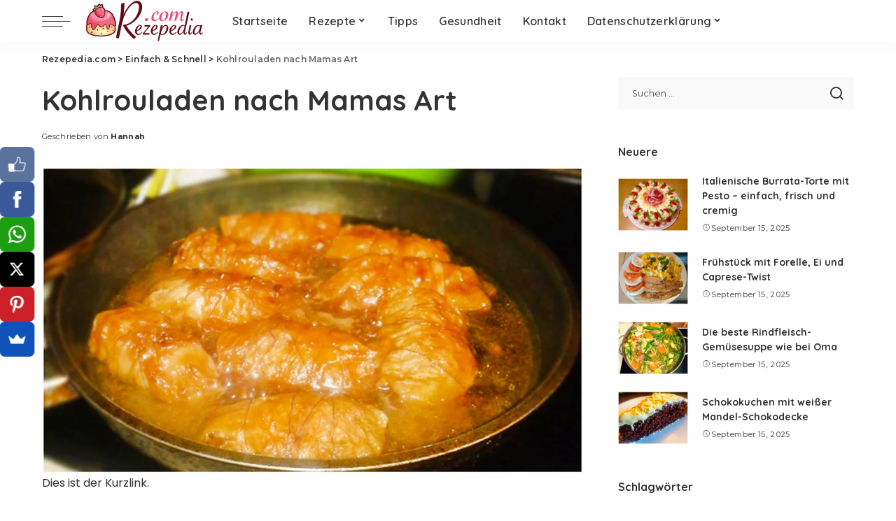

--- FILE ---
content_type: text/html; charset=UTF-8
request_url: https://rezepedia.com/kohlrouladen-nach-mamas-art/
body_size: 23862
content:
<!DOCTYPE html>
<html lang="de" itemscope itemtype="https://schema.org/BlogPosting">
<head>
    <meta charset="UTF-8">
    <meta http-equiv="X-UA-Compatible" content="IE=edge">
    <meta name="viewport" content="width=device-width, initial-scale=1">
    <link rel="profile" href="https://gmpg.org/xfn/11">
	<meta name='robots' content='index, follow, max-image-preview:large, max-snippet:-1, max-video-preview:-1' />
	<style>img:is([sizes="auto" i], [sizes^="auto," i]) { contain-intrinsic-size: 3000px 1500px }</style>
	
	<!-- This site is optimized with the Yoast SEO plugin v22.9 - https://yoast.com/wordpress/plugins/seo/ -->
	<title>Kohlrouladen nach Mamas Art</title>
	<link rel="preconnect" href="https://fonts.gstatic.com" crossorigin><link rel="preload" as="style" onload="this.onload=null;this.rel='stylesheet'" href="https://fonts.googleapis.com/css?family=Poppins%3A400%2C400i%2C700%2C700i%7CQuicksand%3A400%2C500%2C600%2C700%7CMontserrat%3A400%2C500%2C600%2C700&amp;display=swap" crossorigin><noscript><link rel="stylesheet" href="https://fonts.googleapis.com/css?family=Poppins%3A400%2C400i%2C700%2C700i%7CQuicksand%3A400%2C500%2C600%2C700%7CMontserrat%3A400%2C500%2C600%2C700&amp;display=swap"></noscript><link rel="canonical" href="https://rezepedia.com/kohlrouladen-nach-mamas-art/" />
	<meta property="og:locale" content="de_DE" />
	<meta property="og:type" content="article" />
	<meta property="og:title" content="Kohlrouladen nach Mamas Art" />
	<meta property="og:description" content="Anzeige Hmmm, am Muttertag gibts Kohlrouladen nach Mamas Art immer wieder gut Kohlrouladen nach Mamas Art Rezept: Zutaten Für ca. 9 Rouladen: Anzeige 1 Weißkohl 1 Zwiebel 500 g Hackfleisch (halb und halb) 1 EL Senf Salz, Pfeffer, 1 Ei Paniermehl nach Bedarf Wasser 1 Würfel Bratensaft Soßenbinder oder ähnliches Dir gefällt dieser Rezept? Merke [&hellip;]" />
	<meta property="og:url" content="https://rezepedia.com/kohlrouladen-nach-mamas-art/" />
	<meta property="og:site_name" content="Rezepedia.com" />
	<meta property="article:published_time" content="2022-01-27T09:30:24+00:00" />
	<meta property="article:modified_time" content="2022-01-27T09:30:51+00:00" />
	<meta property="og:image" content="https://rezepedia.com/wp-content/uploads/2022/01/Kohlrouladen-nach-Mamas-Art.jpg" />
	<meta property="og:image:width" content="672" />
	<meta property="og:image:height" content="381" />
	<meta property="og:image:type" content="image/jpeg" />
	<meta name="author" content="Hannah" />
	<meta name="twitter:card" content="summary_large_image" />
	<script type="application/ld+json" class="yoast-schema-graph">{"@context":"https://schema.org","@graph":[{"@type":"Article","@id":"https://rezepedia.com/kohlrouladen-nach-mamas-art/#article","isPartOf":{"@id":"https://rezepedia.com/kohlrouladen-nach-mamas-art/"},"author":{"name":"Hannah","@id":"http://rezepedia.com/#/schema/person/534efd299fef28794c0952a3898f1252"},"headline":"Kohlrouladen nach Mamas Art","datePublished":"2022-01-27T09:30:24+00:00","dateModified":"2022-01-27T09:30:51+00:00","mainEntityOfPage":{"@id":"https://rezepedia.com/kohlrouladen-nach-mamas-art/"},"wordCount":262,"publisher":{"@id":"http://rezepedia.com/#/schema/person/534efd299fef28794c0952a3898f1252"},"image":{"@id":"https://rezepedia.com/kohlrouladen-nach-mamas-art/#primaryimage"},"thumbnailUrl":"https://rezepedia.com/wp-content/uploads/2022/01/Kohlrouladen-nach-Mamas-Art.jpg","keywords":["Abendessen","Eier","Hack","Hackfleisch","Hauptspeise","Mittagessen","Omas","Paniermehl","Weißkohl","zwiebeln"],"articleSection":["Einfach &amp; Schnell","Rezepte"],"inLanguage":"de"},{"@type":"WebPage","@id":"https://rezepedia.com/kohlrouladen-nach-mamas-art/","url":"https://rezepedia.com/kohlrouladen-nach-mamas-art/","name":"Kohlrouladen nach Mamas Art","isPartOf":{"@id":"http://rezepedia.com/#website"},"primaryImageOfPage":{"@id":"https://rezepedia.com/kohlrouladen-nach-mamas-art/#primaryimage"},"image":{"@id":"https://rezepedia.com/kohlrouladen-nach-mamas-art/#primaryimage"},"thumbnailUrl":"https://rezepedia.com/wp-content/uploads/2022/01/Kohlrouladen-nach-Mamas-Art.jpg","datePublished":"2022-01-27T09:30:24+00:00","dateModified":"2022-01-27T09:30:51+00:00","breadcrumb":{"@id":"https://rezepedia.com/kohlrouladen-nach-mamas-art/#breadcrumb"},"inLanguage":"de","potentialAction":[{"@type":"ReadAction","target":["https://rezepedia.com/kohlrouladen-nach-mamas-art/"]}]},{"@type":"ImageObject","inLanguage":"de","@id":"https://rezepedia.com/kohlrouladen-nach-mamas-art/#primaryimage","url":"https://rezepedia.com/wp-content/uploads/2022/01/Kohlrouladen-nach-Mamas-Art.jpg","contentUrl":"https://rezepedia.com/wp-content/uploads/2022/01/Kohlrouladen-nach-Mamas-Art.jpg","width":672,"height":381},{"@type":"BreadcrumbList","@id":"https://rezepedia.com/kohlrouladen-nach-mamas-art/#breadcrumb","itemListElement":[{"@type":"ListItem","position":1,"name":"Startseite","item":"http://rezepedia.com/"},{"@type":"ListItem","position":2,"name":"Kohlrouladen nach Mamas Art"}]},{"@type":"WebSite","@id":"http://rezepedia.com/#website","url":"http://rezepedia.com/","name":"rezepedia.com","description":"Rezepte und mehr","publisher":{"@id":"http://rezepedia.com/#/schema/person/534efd299fef28794c0952a3898f1252"},"alternateName":"Tolle koch und backrezepte jeden Tag","potentialAction":[{"@type":"SearchAction","target":{"@type":"EntryPoint","urlTemplate":"http://rezepedia.com/?s={search_term_string}"},"query-input":"required name=search_term_string"}],"inLanguage":"de"},{"@type":["Person","Organization"],"@id":"http://rezepedia.com/#/schema/person/534efd299fef28794c0952a3898f1252","name":"Hannah","image":{"@type":"ImageObject","inLanguage":"de","@id":"http://rezepedia.com/#/schema/person/image/","url":"https://rezepedia.com/wp-content/uploads/2020/09/fav120.png","contentUrl":"https://rezepedia.com/wp-content/uploads/2020/09/fav120.png","width":120,"height":120,"caption":"Hannah"},"logo":{"@id":"http://rezepedia.com/#/schema/person/image/"},"sameAs":["http://rezepedia.com"]}]}</script>
	<!-- / Yoast SEO plugin. -->


<link rel="alternate" type="application/rss+xml" title="Rezepedia.com &raquo; Feed" href="https://rezepedia.com/feed/" />
<link rel="alternate" type="application/rss+xml" title="Rezepedia.com &raquo; Kommentar-Feed" href="https://rezepedia.com/comments/feed/" />
<script type="application/ld+json">{"@context":"https://schema.org","@type":"Organization","legalName":"Rezepedia.com","url":"https://rezepedia.com/","logo":"http://rezepedia.com/wp-content/uploads/2023/12/rezepedia.png"}</script>
<script>
window._wpemojiSettings = {"baseUrl":"https:\/\/s.w.org\/images\/core\/emoji\/15.0.3\/72x72\/","ext":".png","svgUrl":"https:\/\/s.w.org\/images\/core\/emoji\/15.0.3\/svg\/","svgExt":".svg","source":{"concatemoji":"https:\/\/rezepedia.com\/wp-includes\/js\/wp-emoji-release.min.js?ver=6.7.4"}};
/*! This file is auto-generated */
!function(i,n){var o,s,e;function c(e){try{var t={supportTests:e,timestamp:(new Date).valueOf()};sessionStorage.setItem(o,JSON.stringify(t))}catch(e){}}function p(e,t,n){e.clearRect(0,0,e.canvas.width,e.canvas.height),e.fillText(t,0,0);var t=new Uint32Array(e.getImageData(0,0,e.canvas.width,e.canvas.height).data),r=(e.clearRect(0,0,e.canvas.width,e.canvas.height),e.fillText(n,0,0),new Uint32Array(e.getImageData(0,0,e.canvas.width,e.canvas.height).data));return t.every(function(e,t){return e===r[t]})}function u(e,t,n){switch(t){case"flag":return n(e,"\ud83c\udff3\ufe0f\u200d\u26a7\ufe0f","\ud83c\udff3\ufe0f\u200b\u26a7\ufe0f")?!1:!n(e,"\ud83c\uddfa\ud83c\uddf3","\ud83c\uddfa\u200b\ud83c\uddf3")&&!n(e,"\ud83c\udff4\udb40\udc67\udb40\udc62\udb40\udc65\udb40\udc6e\udb40\udc67\udb40\udc7f","\ud83c\udff4\u200b\udb40\udc67\u200b\udb40\udc62\u200b\udb40\udc65\u200b\udb40\udc6e\u200b\udb40\udc67\u200b\udb40\udc7f");case"emoji":return!n(e,"\ud83d\udc26\u200d\u2b1b","\ud83d\udc26\u200b\u2b1b")}return!1}function f(e,t,n){var r="undefined"!=typeof WorkerGlobalScope&&self instanceof WorkerGlobalScope?new OffscreenCanvas(300,150):i.createElement("canvas"),a=r.getContext("2d",{willReadFrequently:!0}),o=(a.textBaseline="top",a.font="600 32px Arial",{});return e.forEach(function(e){o[e]=t(a,e,n)}),o}function t(e){var t=i.createElement("script");t.src=e,t.defer=!0,i.head.appendChild(t)}"undefined"!=typeof Promise&&(o="wpEmojiSettingsSupports",s=["flag","emoji"],n.supports={everything:!0,everythingExceptFlag:!0},e=new Promise(function(e){i.addEventListener("DOMContentLoaded",e,{once:!0})}),new Promise(function(t){var n=function(){try{var e=JSON.parse(sessionStorage.getItem(o));if("object"==typeof e&&"number"==typeof e.timestamp&&(new Date).valueOf()<e.timestamp+604800&&"object"==typeof e.supportTests)return e.supportTests}catch(e){}return null}();if(!n){if("undefined"!=typeof Worker&&"undefined"!=typeof OffscreenCanvas&&"undefined"!=typeof URL&&URL.createObjectURL&&"undefined"!=typeof Blob)try{var e="postMessage("+f.toString()+"("+[JSON.stringify(s),u.toString(),p.toString()].join(",")+"));",r=new Blob([e],{type:"text/javascript"}),a=new Worker(URL.createObjectURL(r),{name:"wpTestEmojiSupports"});return void(a.onmessage=function(e){c(n=e.data),a.terminate(),t(n)})}catch(e){}c(n=f(s,u,p))}t(n)}).then(function(e){for(var t in e)n.supports[t]=e[t],n.supports.everything=n.supports.everything&&n.supports[t],"flag"!==t&&(n.supports.everythingExceptFlag=n.supports.everythingExceptFlag&&n.supports[t]);n.supports.everythingExceptFlag=n.supports.everythingExceptFlag&&!n.supports.flag,n.DOMReady=!1,n.readyCallback=function(){n.DOMReady=!0}}).then(function(){return e}).then(function(){var e;n.supports.everything||(n.readyCallback(),(e=n.source||{}).concatemoji?t(e.concatemoji):e.wpemoji&&e.twemoji&&(t(e.twemoji),t(e.wpemoji)))}))}((window,document),window._wpemojiSettings);
</script>

<style id='wp-emoji-styles-inline-css'>

	img.wp-smiley, img.emoji {
		display: inline !important;
		border: none !important;
		box-shadow: none !important;
		height: 1em !important;
		width: 1em !important;
		margin: 0 0.07em !important;
		vertical-align: -0.1em !important;
		background: none !important;
		padding: 0 !important;
	}
</style>
<link rel='stylesheet' id='wp-block-library-css' href='https://rezepedia.com/wp-includes/css/dist/block-library/style.min.css?ver=6.7.4' media='all' />
<style id='classic-theme-styles-inline-css'>
/*! This file is auto-generated */
.wp-block-button__link{color:#fff;background-color:#32373c;border-radius:9999px;box-shadow:none;text-decoration:none;padding:calc(.667em + 2px) calc(1.333em + 2px);font-size:1.125em}.wp-block-file__button{background:#32373c;color:#fff;text-decoration:none}
</style>
<style id='global-styles-inline-css'>
:root{--wp--preset--aspect-ratio--square: 1;--wp--preset--aspect-ratio--4-3: 4/3;--wp--preset--aspect-ratio--3-4: 3/4;--wp--preset--aspect-ratio--3-2: 3/2;--wp--preset--aspect-ratio--2-3: 2/3;--wp--preset--aspect-ratio--16-9: 16/9;--wp--preset--aspect-ratio--9-16: 9/16;--wp--preset--color--black: #000000;--wp--preset--color--cyan-bluish-gray: #abb8c3;--wp--preset--color--white: #ffffff;--wp--preset--color--pale-pink: #f78da7;--wp--preset--color--vivid-red: #cf2e2e;--wp--preset--color--luminous-vivid-orange: #ff6900;--wp--preset--color--luminous-vivid-amber: #fcb900;--wp--preset--color--light-green-cyan: #7bdcb5;--wp--preset--color--vivid-green-cyan: #00d084;--wp--preset--color--pale-cyan-blue: #8ed1fc;--wp--preset--color--vivid-cyan-blue: #0693e3;--wp--preset--color--vivid-purple: #9b51e0;--wp--preset--gradient--vivid-cyan-blue-to-vivid-purple: linear-gradient(135deg,rgba(6,147,227,1) 0%,rgb(155,81,224) 100%);--wp--preset--gradient--light-green-cyan-to-vivid-green-cyan: linear-gradient(135deg,rgb(122,220,180) 0%,rgb(0,208,130) 100%);--wp--preset--gradient--luminous-vivid-amber-to-luminous-vivid-orange: linear-gradient(135deg,rgba(252,185,0,1) 0%,rgba(255,105,0,1) 100%);--wp--preset--gradient--luminous-vivid-orange-to-vivid-red: linear-gradient(135deg,rgba(255,105,0,1) 0%,rgb(207,46,46) 100%);--wp--preset--gradient--very-light-gray-to-cyan-bluish-gray: linear-gradient(135deg,rgb(238,238,238) 0%,rgb(169,184,195) 100%);--wp--preset--gradient--cool-to-warm-spectrum: linear-gradient(135deg,rgb(74,234,220) 0%,rgb(151,120,209) 20%,rgb(207,42,186) 40%,rgb(238,44,130) 60%,rgb(251,105,98) 80%,rgb(254,248,76) 100%);--wp--preset--gradient--blush-light-purple: linear-gradient(135deg,rgb(255,206,236) 0%,rgb(152,150,240) 100%);--wp--preset--gradient--blush-bordeaux: linear-gradient(135deg,rgb(254,205,165) 0%,rgb(254,45,45) 50%,rgb(107,0,62) 100%);--wp--preset--gradient--luminous-dusk: linear-gradient(135deg,rgb(255,203,112) 0%,rgb(199,81,192) 50%,rgb(65,88,208) 100%);--wp--preset--gradient--pale-ocean: linear-gradient(135deg,rgb(255,245,203) 0%,rgb(182,227,212) 50%,rgb(51,167,181) 100%);--wp--preset--gradient--electric-grass: linear-gradient(135deg,rgb(202,248,128) 0%,rgb(113,206,126) 100%);--wp--preset--gradient--midnight: linear-gradient(135deg,rgb(2,3,129) 0%,rgb(40,116,252) 100%);--wp--preset--font-size--small: 13px;--wp--preset--font-size--medium: 20px;--wp--preset--font-size--large: 36px;--wp--preset--font-size--x-large: 42px;--wp--preset--spacing--20: 0.44rem;--wp--preset--spacing--30: 0.67rem;--wp--preset--spacing--40: 1rem;--wp--preset--spacing--50: 1.5rem;--wp--preset--spacing--60: 2.25rem;--wp--preset--spacing--70: 3.38rem;--wp--preset--spacing--80: 5.06rem;--wp--preset--shadow--natural: 6px 6px 9px rgba(0, 0, 0, 0.2);--wp--preset--shadow--deep: 12px 12px 50px rgba(0, 0, 0, 0.4);--wp--preset--shadow--sharp: 6px 6px 0px rgba(0, 0, 0, 0.2);--wp--preset--shadow--outlined: 6px 6px 0px -3px rgba(255, 255, 255, 1), 6px 6px rgba(0, 0, 0, 1);--wp--preset--shadow--crisp: 6px 6px 0px rgba(0, 0, 0, 1);}:where(.is-layout-flex){gap: 0.5em;}:where(.is-layout-grid){gap: 0.5em;}body .is-layout-flex{display: flex;}.is-layout-flex{flex-wrap: wrap;align-items: center;}.is-layout-flex > :is(*, div){margin: 0;}body .is-layout-grid{display: grid;}.is-layout-grid > :is(*, div){margin: 0;}:where(.wp-block-columns.is-layout-flex){gap: 2em;}:where(.wp-block-columns.is-layout-grid){gap: 2em;}:where(.wp-block-post-template.is-layout-flex){gap: 1.25em;}:where(.wp-block-post-template.is-layout-grid){gap: 1.25em;}.has-black-color{color: var(--wp--preset--color--black) !important;}.has-cyan-bluish-gray-color{color: var(--wp--preset--color--cyan-bluish-gray) !important;}.has-white-color{color: var(--wp--preset--color--white) !important;}.has-pale-pink-color{color: var(--wp--preset--color--pale-pink) !important;}.has-vivid-red-color{color: var(--wp--preset--color--vivid-red) !important;}.has-luminous-vivid-orange-color{color: var(--wp--preset--color--luminous-vivid-orange) !important;}.has-luminous-vivid-amber-color{color: var(--wp--preset--color--luminous-vivid-amber) !important;}.has-light-green-cyan-color{color: var(--wp--preset--color--light-green-cyan) !important;}.has-vivid-green-cyan-color{color: var(--wp--preset--color--vivid-green-cyan) !important;}.has-pale-cyan-blue-color{color: var(--wp--preset--color--pale-cyan-blue) !important;}.has-vivid-cyan-blue-color{color: var(--wp--preset--color--vivid-cyan-blue) !important;}.has-vivid-purple-color{color: var(--wp--preset--color--vivid-purple) !important;}.has-black-background-color{background-color: var(--wp--preset--color--black) !important;}.has-cyan-bluish-gray-background-color{background-color: var(--wp--preset--color--cyan-bluish-gray) !important;}.has-white-background-color{background-color: var(--wp--preset--color--white) !important;}.has-pale-pink-background-color{background-color: var(--wp--preset--color--pale-pink) !important;}.has-vivid-red-background-color{background-color: var(--wp--preset--color--vivid-red) !important;}.has-luminous-vivid-orange-background-color{background-color: var(--wp--preset--color--luminous-vivid-orange) !important;}.has-luminous-vivid-amber-background-color{background-color: var(--wp--preset--color--luminous-vivid-amber) !important;}.has-light-green-cyan-background-color{background-color: var(--wp--preset--color--light-green-cyan) !important;}.has-vivid-green-cyan-background-color{background-color: var(--wp--preset--color--vivid-green-cyan) !important;}.has-pale-cyan-blue-background-color{background-color: var(--wp--preset--color--pale-cyan-blue) !important;}.has-vivid-cyan-blue-background-color{background-color: var(--wp--preset--color--vivid-cyan-blue) !important;}.has-vivid-purple-background-color{background-color: var(--wp--preset--color--vivid-purple) !important;}.has-black-border-color{border-color: var(--wp--preset--color--black) !important;}.has-cyan-bluish-gray-border-color{border-color: var(--wp--preset--color--cyan-bluish-gray) !important;}.has-white-border-color{border-color: var(--wp--preset--color--white) !important;}.has-pale-pink-border-color{border-color: var(--wp--preset--color--pale-pink) !important;}.has-vivid-red-border-color{border-color: var(--wp--preset--color--vivid-red) !important;}.has-luminous-vivid-orange-border-color{border-color: var(--wp--preset--color--luminous-vivid-orange) !important;}.has-luminous-vivid-amber-border-color{border-color: var(--wp--preset--color--luminous-vivid-amber) !important;}.has-light-green-cyan-border-color{border-color: var(--wp--preset--color--light-green-cyan) !important;}.has-vivid-green-cyan-border-color{border-color: var(--wp--preset--color--vivid-green-cyan) !important;}.has-pale-cyan-blue-border-color{border-color: var(--wp--preset--color--pale-cyan-blue) !important;}.has-vivid-cyan-blue-border-color{border-color: var(--wp--preset--color--vivid-cyan-blue) !important;}.has-vivid-purple-border-color{border-color: var(--wp--preset--color--vivid-purple) !important;}.has-vivid-cyan-blue-to-vivid-purple-gradient-background{background: var(--wp--preset--gradient--vivid-cyan-blue-to-vivid-purple) !important;}.has-light-green-cyan-to-vivid-green-cyan-gradient-background{background: var(--wp--preset--gradient--light-green-cyan-to-vivid-green-cyan) !important;}.has-luminous-vivid-amber-to-luminous-vivid-orange-gradient-background{background: var(--wp--preset--gradient--luminous-vivid-amber-to-luminous-vivid-orange) !important;}.has-luminous-vivid-orange-to-vivid-red-gradient-background{background: var(--wp--preset--gradient--luminous-vivid-orange-to-vivid-red) !important;}.has-very-light-gray-to-cyan-bluish-gray-gradient-background{background: var(--wp--preset--gradient--very-light-gray-to-cyan-bluish-gray) !important;}.has-cool-to-warm-spectrum-gradient-background{background: var(--wp--preset--gradient--cool-to-warm-spectrum) !important;}.has-blush-light-purple-gradient-background{background: var(--wp--preset--gradient--blush-light-purple) !important;}.has-blush-bordeaux-gradient-background{background: var(--wp--preset--gradient--blush-bordeaux) !important;}.has-luminous-dusk-gradient-background{background: var(--wp--preset--gradient--luminous-dusk) !important;}.has-pale-ocean-gradient-background{background: var(--wp--preset--gradient--pale-ocean) !important;}.has-electric-grass-gradient-background{background: var(--wp--preset--gradient--electric-grass) !important;}.has-midnight-gradient-background{background: var(--wp--preset--gradient--midnight) !important;}.has-small-font-size{font-size: var(--wp--preset--font-size--small) !important;}.has-medium-font-size{font-size: var(--wp--preset--font-size--medium) !important;}.has-large-font-size{font-size: var(--wp--preset--font-size--large) !important;}.has-x-large-font-size{font-size: var(--wp--preset--font-size--x-large) !important;}
:where(.wp-block-post-template.is-layout-flex){gap: 1.25em;}:where(.wp-block-post-template.is-layout-grid){gap: 1.25em;}
:where(.wp-block-columns.is-layout-flex){gap: 2em;}:where(.wp-block-columns.is-layout-grid){gap: 2em;}
:root :where(.wp-block-pullquote){font-size: 1.5em;line-height: 1.6;}
</style>
<link rel='stylesheet' id='pixwell-elements-css' href='https://rezepedia.com/wp-content/plugins/pixwell-core/lib/pixwell-elements/public/style.css?ver=1.0' media='all' />

<link rel='stylesheet' id='pixwell-main-css' href='https://rezepedia.com/wp-content/themes/pixwell/assets/css/main.css?ver=10.7' media='all' />
<style id='pixwell-main-inline-css'>
html {font-size:16px;}h1, .h1 {}h2, .h2 {}h3, .h3 {}h4, .h4 {}h5, .h5 {}h6, .h6 {}.single-tagline h6 {}.p-wrap .entry-summary, .twitter-content.entry-summary, .author-description, .rssSummary, .rb-sdesc {font-size:16px;}.p-cat-info {}.p-meta-info, .wp-block-latest-posts__post-date {}.meta-info-author.meta-info-el {}.breadcrumb {}.footer-menu-inner {}.topbar-wrap {}.topbar-menu-wrap {}.main-menu > li > a, .off-canvas-menu > li > a {}.main-menu .sub-menu:not(.sub-mega), .off-canvas-menu .sub-menu {}.is-logo-text .logo-title {}.block-title, .block-header .block-title {}.ajax-quick-filter, .block-view-more {}.widget-title, .widget .widget-title {}body .widget.widget_nav_menu .menu-item {}body.boxed {background-color : #fafafa;background-repeat : no-repeat;background-size : cover;background-attachment : fixed;background-position : center center;}.header-6 .banner-wrap {}.footer-wrap:before {; content: ""; position: absolute; left: 0; top: 0; width: 100%; height: 100%;}.header-9 .banner-wrap { }.topline-wrap {height: 2px}.main-menu {}.main-menu > li.menu-item-has-children > .sub-menu:before {}[data-theme="dark"] .main-menu  {}[data-theme="dark"] .main-menu > li.menu-item-has-children > .sub-menu:before {}.mobile-nav-inner {}.navbar-border-holder {border-width: 2px; }:root {--g-color: #000000}body .entry-content a:not(button), body .comment-content a{ color: #f5849b}.comment-content, .single-bottom-share a:nth-child(1) span, .single-bottom-share a:nth-child(2) span, p.logged-in-as, .rb-sdecs,.deal-module .deal-description, .author-description { font-size: 16; }@media only screen and (max-width: 1024px) {}@media only screen and (max-width: 991px) {}@media only screen and (max-width: 767px) {}
</style>
<script src="https://rezepedia.com/wp-includes/js/jquery/jquery.min.js?ver=3.7.1" id="jquery-core-js"></script>
<script src="https://rezepedia.com/wp-includes/js/jquery/jquery-migrate.min.js?ver=3.4.1" id="jquery-migrate-js"></script>
<!--[if lt IE 9]>
<script src="https://rezepedia.com/wp-content/themes/pixwell/assets/js/html5shiv.min.js?ver=3.7.3" id="html5-js"></script>
<![endif]-->

<!-- OG: 3.3.1 --><link rel="image_src" href="https://rezepedia.com/wp-content/uploads/2022/01/Kohlrouladen-nach-Mamas-Art.jpg"><meta name="msapplication-TileImage" content="https://rezepedia.com/wp-content/uploads/2022/01/Kohlrouladen-nach-Mamas-Art.jpg">
<meta property="og:image" content="https://rezepedia.com/wp-content/uploads/2022/01/Kohlrouladen-nach-Mamas-Art.jpg"><meta property="og:image:secure_url" content="https://rezepedia.com/wp-content/uploads/2022/01/Kohlrouladen-nach-Mamas-Art.jpg"><meta property="og:image:width" content="672"><meta property="og:image:height" content="381"><meta property="og:image:alt" content="Kohlrouladen nach Mamas Art"><meta property="og:image:type" content="image/jpeg"><meta property="og:description" content="Hmmm, am Muttertag gibts Kohlrouladen nach Mamas Art immer wieder gut Kohlrouladen nach Mamas Art Rezept: Zutaten Für ca. 9 Rouladen: 1 Weißkohl1 Zwiebel500 g Hackfleisch (halb und halb)1 EL SenfSalz, Pfeffer,1 EiPaniermehl nach BedarfWasser1 Würfel BratensaftSoßenbinder oder ähnliches Dir gefällt dieser Rezept? Merke ihn dir auf Pinterest! Zubereitung: Weißkohl im Ganzen in einen großen..."><meta property="og:type" content="article"><meta property="og:locale" content="de"><meta property="og:site_name" content="Rezepedia.com"><meta property="og:title" content="Kohlrouladen nach Mamas Art"><meta property="og:url" content="https://rezepedia.com/kohlrouladen-nach-mamas-art/"><meta property="og:updated_time" content="2022-01-27T09:30:51+00:00">
<meta property="article:tag" content="Abendessen"><meta property="article:tag" content="Eier"><meta property="article:tag" content="Hack"><meta property="article:tag" content="Hackfleisch"><meta property="article:tag" content="Hauptspeise"><meta property="article:tag" content="Mittagessen"><meta property="article:tag" content="Omas"><meta property="article:tag" content="Paniermehl"><meta property="article:tag" content="Weißkohl"><meta property="article:tag" content="zwiebeln"><meta property="article:published_time" content="2022-01-27T09:30:24+00:00"><meta property="article:modified_time" content="2022-01-27T09:30:51+00:00"><meta property="article:section" content="Einfach &amp; Schnell"><meta property="article:section" content="Rezepte"><meta property="article:author:username" content="Hannah">
<meta property="twitter:partner" content="ogwp"><meta property="twitter:card" content="summary_large_image"><meta property="twitter:image" content="https://rezepedia.com/wp-content/uploads/2022/01/Kohlrouladen-nach-Mamas-Art.jpg"><meta property="twitter:image:alt" content="Kohlrouladen nach Mamas Art"><meta property="twitter:title" content="Kohlrouladen nach Mamas Art"><meta property="twitter:description" content="Hmmm, am Muttertag gibts Kohlrouladen nach Mamas Art immer wieder gut Kohlrouladen nach Mamas Art Rezept: Zutaten Für ca. 9 Rouladen: 1 Weißkohl1 Zwiebel500 g Hackfleisch (halb und halb)1 EL..."><meta property="twitter:url" content="https://rezepedia.com/kohlrouladen-nach-mamas-art/">
<meta itemprop="image" content="https://rezepedia.com/wp-content/uploads/2022/01/Kohlrouladen-nach-Mamas-Art.jpg"><meta itemprop="name" content="Kohlrouladen nach Mamas Art"><meta itemprop="description" content="Hmmm, am Muttertag gibts Kohlrouladen nach Mamas Art immer wieder gut Kohlrouladen nach Mamas Art Rezept: Zutaten Für ca. 9 Rouladen: 1 Weißkohl1 Zwiebel500 g Hackfleisch (halb und halb)1 EL SenfSalz, Pfeffer,1 EiPaniermehl nach BedarfWasser1 Würfel BratensaftSoßenbinder oder ähnliches Dir gefällt dieser Rezept? Merke ihn dir auf Pinterest! Zubereitung: Weißkohl im Ganzen in einen großen..."><meta itemprop="datePublished" content="2022-01-27"><meta itemprop="dateModified" content="2022-01-27T09:30:51+00:00"><meta itemprop="author" content="Hannah">
<meta property="profile:username" content="Hannah">
<!-- /OG -->

<link rel="preload" href="https://rezepedia.com/wp-content/themes/pixwell/assets/fonts/ruby-icon.woff2?v=10.7" as="font" type="font/woff2" crossorigin="anonymous"><link rel="https://api.w.org/" href="https://rezepedia.com/wp-json/" /><link rel="alternate" title="JSON" type="application/json" href="https://rezepedia.com/wp-json/wp/v2/posts/3213" /><link rel="EditURI" type="application/rsd+xml" title="RSD" href="https://rezepedia.com/xmlrpc.php?rsd" />
<meta name="generator" content="WordPress 6.7.4" />
<link rel='shortlink' href='https://rezepedia.com/?p=3213' />
<link rel="alternate" title="oEmbed (JSON)" type="application/json+oembed" href="https://rezepedia.com/wp-json/oembed/1.0/embed?url=https%3A%2F%2Frezepedia.com%2Fkohlrouladen-nach-mamas-art%2F" />
<link rel="alternate" title="oEmbed (XML)" type="text/xml+oembed" href="https://rezepedia.com/wp-json/oembed/1.0/embed?url=https%3A%2F%2Frezepedia.com%2Fkohlrouladen-nach-mamas-art%2F&#038;format=xml" />
<script type="application/ld+json">{"@context":"https://schema.org","@type":"WebSite","@id":"https://rezepedia.com/#website","url":"https://rezepedia.com/","name":"Rezepedia.com","potentialAction":{"@type":"SearchAction","target":"https://rezepedia.com/?s={search_term_string}","query-input":"required name=search_term_string"}}</script>
            <meta property="og:title" content="Kohlrouladen nach Mamas Art"/>
            <meta property="og:url" content="https://rezepedia.com/kohlrouladen-nach-mamas-art/"/>
            <meta property="og:site_name" content="Rezepedia.com"/>
			                <meta property="og:image" content="https://rezepedia.com/wp-content/uploads/2022/01/Kohlrouladen-nach-Mamas-Art.jpg"/>
						                <meta property="og:type" content="article"/>
                <meta property="article:published_time" content="2022-01-27T09:30:24+00:00"/>
                <meta property="article:modified_time" content="2022-01-27T09:30:51+00:00"/>
                <meta name="author" content="Hannah"/>
                <meta name="twitter:card" content="summary_large_image"/>
                <meta name="twitter:creator" content="@Rezepedia.com"/>
                <meta name="twitter:label1" content="Written by"/>
                <meta name="twitter:data1" content="Hannah"/>
				                <meta name="twitter:label2" content="Est. reading time"/>
                <meta name="twitter:data2" content="2 minutes"/>
			<script type="application/ld+json">{"@context":"http://schema.org","@type":"BreadcrumbList","itemListElement":[{"@type":"ListItem","position":3,"item":{"@id":"https://rezepedia.com/kohlrouladen-nach-mamas-art/","name":"Kohlrouladen nach Mamas Art"}},{"@type":"ListItem","position":2,"item":{"@id":"https://rezepedia.com/einfach-schnell/","name":"Einfach &amp; Schnell"}},{"@type":"ListItem","position":1,"item":{"@id":"https://rezepedia.com","name":"Rezepedia.com"}}]}</script>
<link rel="icon" href="https://rezepedia.com/wp-content/uploads/2020/09/cropped-fav60-32x32.png" sizes="32x32" />
<link rel="icon" href="https://rezepedia.com/wp-content/uploads/2020/09/cropped-fav60-192x192.png" sizes="192x192" />
<link rel="apple-touch-icon" href="https://rezepedia.com/wp-content/uploads/2020/09/cropped-fav60-180x180.png" />
<meta name="msapplication-TileImage" content="https://rezepedia.com/wp-content/uploads/2020/09/cropped-fav60-270x270.png" />
<!-- Global site tag (gtag.js) - Google Analytics -->
<script async src="https://www.googletagmanager.com/gtag/js?id=UA-177596645-1"></script>
<script>
  window.dataLayer = window.dataLayer || [];
  function gtag(){dataLayer.push(arguments);}
  gtag('js', new Date());

  gtag('config', 'UA-177596645-1');
</script>
	
<script data-ad-client="ca-pub-4287686349677555" async src="https://pagead2.googlesyndication.com/pagead/js/adsbygoogle.js"></script>
	
<!-- Facebook Pixel Code -->
<script>
!function(f,b,e,v,n,t,s)
{if(f.fbq)return;n=f.fbq=function(){n.callMethod?
n.callMethod.apply(n,arguments):n.queue.push(arguments)};
if(!f._fbq)f._fbq=n;n.push=n;n.loaded=!0;n.version='2.0';
n.queue=[];t=b.createElement(e);t.async=!0;
t.src=v;s=b.getElementsByTagName(e)[0];
s.parentNode.insertBefore(t,s)}(window, document,'script',
'https://connect.facebook.net/en_US/fbevents.js');
fbq('init', '1746948475464235');
fbq('track', 'PageView');
</script>
<noscript><img height="1" width="1" style="display:none"
src="https://www.facebook.com/tr?id=1746948475464235&ev=PageView&noscript=1"
/></noscript>
<!-- End Facebook Pixel Code -->
<meta name="facebook-domain-verification" content="aqufc0b1f8zo0tj75vf7zjas5atk0j" />
<meta name="msvalidate.01" content="419C50F4934FD457CB5A63975AD8DF3A" />
<meta name='dmca-site-verification' content='R2ViOFVIWTRDUGFJempmNVZoRzlZdz090' />
 <!-- Histats.com  START  (aync)-->
<script type="text/javascript">var _Hasync= _Hasync|| [];
_Hasync.push(['Histats.start', '1,4784397,4,0,0,0,00010000']);
_Hasync.push(['Histats.fasi', '1']);
_Hasync.push(['Histats.track_hits', '']);
(function() {
var hs = document.createElement('script'); hs.type = 'text/javascript'; hs.async = true;
hs.src = ('//s10.histats.com/js15_as.js');
(document.getElementsByTagName('head')[0] || document.getElementsByTagName('body')[0]).appendChild(hs);
})();</script>
<noscript><a href="/" target="_blank"><img  src="//sstatic1.histats.com/0.gif?4784397&101" alt="free web site hit counter" border="0"></a></noscript>
<!-- Histats.com  END  -->	
</head>
<body class="post-template-default single single-post postid-3213 single-format-standard wp-embed-responsive is-single-1 off-canvas-light is-tooltips is-backtop block-header-dot w-header-1 cat-icon-radius is-fmask mh-p-excerpt" data-theme="default">
<div id="site" class="site">
			<aside id="off-canvas-section" class="off-canvas-wrap dark-style is-hidden">
			<div class="close-panel-wrap tooltips-n">
				<a href="#" id="off-canvas-close-btn" aria-label="Close Panel"><i class="btn-close"></i></a>
			</div>
			<div class="off-canvas-holder">
									<div class="off-canvas-header is-light-text">
						<div class="header-inner">
														<aside class="inner-bottom">
																	<div class="off-canvas-social">
																			</div>
																	<div class="inner-bottom-right">
										<aside class="bookmark-section">
	<a class="bookmark-link" href="#" title="Bookmarks" aria-label="Bookmarks">
		<span class="bookmark-icon"><i class="rbi rbi-bookmark-o"></i><span class="bookmark-counter rb-counter">0</span></span>
	</a>
</aside>									</div>
															</aside>
						</div>
					</div>
								<div class="off-canvas-inner is-light-text">
					<nav id="off-canvas-nav" class="off-canvas-nav">
						<ul id="off-canvas-menu" class="off-canvas-menu rb-menu is-clicked"><li id="menu-item-350" class="menu-item menu-item-type-custom menu-item-object-custom menu-item-home menu-item-350"><a href="http://rezepedia.com/"><span>Startseite</span></a></li>
<li id="menu-item-359" class="menu-item menu-item-type-taxonomy menu-item-object-category current-post-ancestor current-menu-parent current-post-parent menu-item-has-children menu-item-359"><a href="https://rezepedia.com/rezepte/"><span>Rezepte</span></a>
<ul class="sub-menu">
	<li id="menu-item-351" class="menu-item menu-item-type-taxonomy menu-item-object-category menu-item-351"><a href="https://rezepedia.com/backen/"><span>Backen</span></a></li>
	<li id="menu-item-358" class="menu-item menu-item-type-taxonomy menu-item-object-category menu-item-358"><a href="https://rezepedia.com/low-carb/"><span>Low Carb</span></a></li>
	<li id="menu-item-352" class="menu-item menu-item-type-taxonomy menu-item-object-category menu-item-352"><a href="https://rezepedia.com/brot/"><span>Brot</span></a></li>
	<li id="menu-item-353" class="menu-item menu-item-type-taxonomy menu-item-object-category current-post-ancestor current-menu-parent current-post-parent menu-item-353"><a href="https://rezepedia.com/einfach-schnell/"><span>Einfach &amp; Schnell</span></a></li>
	<li id="menu-item-354" class="menu-item menu-item-type-taxonomy menu-item-object-category menu-item-354"><a href="https://rezepedia.com/gesund/"><span>Gesund</span></a></li>
	<li id="menu-item-356" class="menu-item menu-item-type-taxonomy menu-item-object-category menu-item-356"><a href="https://rezepedia.com/getranke/"><span>Getränke</span></a></li>
	<li id="menu-item-357" class="menu-item menu-item-type-taxonomy menu-item-object-category menu-item-357"><a href="https://rezepedia.com/kuchen/"><span>Kuchen</span></a></li>
</ul>
</li>
<li id="menu-item-360" class="menu-item menu-item-type-taxonomy menu-item-object-category menu-item-360"><a href="https://rezepedia.com/tipps/"><span>Tipps</span></a></li>
<li id="menu-item-355" class="menu-item menu-item-type-taxonomy menu-item-object-category menu-item-355"><a href="https://rezepedia.com/gesundheit/"><span>Gesundheit</span></a></li>
<li id="menu-item-349" class="menu-item menu-item-type-post_type menu-item-object-page menu-item-349"><a href="https://rezepedia.com/kontakt/"><span>Kontakt</span></a></li>
<li id="menu-item-346" class="menu-item menu-item-type-post_type menu-item-object-page menu-item-has-children menu-item-346"><a href="https://rezepedia.com/datenschutzerklarung/"><span>Datenschutzerklärung</span></a>
<ul class="sub-menu">
	<li id="menu-item-348" class="menu-item menu-item-type-post_type menu-item-object-page menu-item-348"><a href="https://rezepedia.com/impressum/"><span>Impressum</span></a></li>
	<li id="menu-item-347" class="menu-item menu-item-type-post_type menu-item-object-page menu-item-347"><a href="https://rezepedia.com/disclaimer/"><span>DISCLAIMER</span></a></li>
</ul>
</li>
</ul>					</nav>
									</div>
			</div>
		</aside>
		    <div class="site-outer">
        <div class="site-mask"></div>
		<header id="site-header" class="header-wrap header-1">
	<div class="navbar-outer">
		<div class="navbar-wrap">
				<aside id="mobile-navbar" class="mobile-navbar">
		<div class="mobile-nav-inner rb-p20-gutter">
							<div class="m-nav-left">
					<a href="#" class="off-canvas-trigger btn-toggle-wrap btn-toggle-light" aria-label="menu trigger"><span class="btn-toggle"><span class="off-canvas-toggle"><span class="icon-toggle"></span></span></span></a>

				</div>
				<div class="m-nav-centered">
					<aside class="logo-mobile-wrap is-logo-image">
	<a href="https://rezepedia.com/" class="logo-mobile">
		<img decoding="async"  height="120" width="364" src="http://rezepedia.com/wp-content/uploads/2023/12/rezepedia.png" alt="Rezepedia.com">
			</a>
</aside>				</div>
				<div class="m-nav-right">
																													</div>
					</div>
	</aside>
			<div class="rbc-container navbar-holder is-main-nav">
				<div class="navbar-inner rb-m20-gutter">
					<div class="navbar-left">
						<a href="#" class="off-canvas-trigger btn-toggle-wrap btn-toggle-light" aria-label="menu trigger"><span class="btn-toggle"><span class="off-canvas-toggle"><span class="icon-toggle"></span></span></span></a>

						<div class="logo-wrap is-logo-image site-branding">
	<a href="https://rezepedia.com/" class="logo" title="Rezepedia.com">
					<img decoding="async" class="logo-default"  height="120" width="364" src="http://rezepedia.com/wp-content/uploads/2023/12/rezepedia.png" alt="Rezepedia.com">
						</a>
	</div>						<nav id="site-navigation" class="main-menu-wrap" aria-label="main menu">
	<ul id="main-menu" class="main-menu rb-menu" itemscope itemtype="https://www.schema.org/SiteNavigationElement"><li class="menu-item menu-item-type-custom menu-item-object-custom menu-item-home menu-item-350" itemprop="name"><a href="http://rezepedia.com/" itemprop="url"><span>Startseite</span></a></li><li class="menu-item menu-item-type-taxonomy menu-item-object-category current-post-ancestor current-menu-parent current-post-parent menu-item-has-children menu-item-359" itemprop="name"><a href="https://rezepedia.com/rezepte/" itemprop="url"><span>Rezepte</span></a>
<ul class="sub-menu">
	<li class="menu-item menu-item-type-taxonomy menu-item-object-category menu-item-351" itemprop="name"><a href="https://rezepedia.com/backen/" itemprop="url"><span>Backen</span></a></li>	<li class="menu-item menu-item-type-taxonomy menu-item-object-category menu-item-358" itemprop="name"><a href="https://rezepedia.com/low-carb/" itemprop="url"><span>Low Carb</span></a></li>	<li class="menu-item menu-item-type-taxonomy menu-item-object-category menu-item-352" itemprop="name"><a href="https://rezepedia.com/brot/" itemprop="url"><span>Brot</span></a></li>	<li class="menu-item menu-item-type-taxonomy menu-item-object-category current-post-ancestor current-menu-parent current-post-parent menu-item-353" itemprop="name"><a href="https://rezepedia.com/einfach-schnell/" itemprop="url"><span>Einfach &amp; Schnell</span></a></li>	<li class="menu-item menu-item-type-taxonomy menu-item-object-category menu-item-354" itemprop="name"><a href="https://rezepedia.com/gesund/" itemprop="url"><span>Gesund</span></a></li>	<li class="menu-item menu-item-type-taxonomy menu-item-object-category menu-item-356" itemprop="name"><a href="https://rezepedia.com/getranke/" itemprop="url"><span>Getränke</span></a></li>	<li class="menu-item menu-item-type-taxonomy menu-item-object-category menu-item-357" itemprop="name"><a href="https://rezepedia.com/kuchen/" itemprop="url"><span>Kuchen</span></a></li></ul>
</li><li class="menu-item menu-item-type-taxonomy menu-item-object-category menu-item-360" itemprop="name"><a href="https://rezepedia.com/tipps/" itemprop="url"><span>Tipps</span></a></li><li class="menu-item menu-item-type-taxonomy menu-item-object-category menu-item-355" itemprop="name"><a href="https://rezepedia.com/gesundheit/" itemprop="url"><span>Gesundheit</span></a></li><li class="menu-item menu-item-type-post_type menu-item-object-page menu-item-349" itemprop="name"><a href="https://rezepedia.com/kontakt/" itemprop="url"><span>Kontakt</span></a></li><li class="menu-item menu-item-type-post_type menu-item-object-page menu-item-has-children menu-item-346" itemprop="name"><a href="https://rezepedia.com/datenschutzerklarung/" itemprop="url"><span>Datenschutzerklärung</span></a>
<ul class="sub-menu">
	<li class="menu-item menu-item-type-post_type menu-item-object-page menu-item-348" itemprop="name"><a href="https://rezepedia.com/impressum/" itemprop="url"><span>Impressum</span></a></li>	<li class="menu-item menu-item-type-post_type menu-item-object-page menu-item-347" itemprop="name"><a href="https://rezepedia.com/disclaimer/" itemprop="url"><span>DISCLAIMER</span></a></li></ul>
</li></ul></nav>					</div>
					<div class="navbar-right">
																								                        																	</div>
				</div>
			</div>
		</div>
	</div>
	</header>        <div class="site-wrap clearfix">		<div class="site-content single-1 rbc-content-section clearfix has-sidebar is-sidebar-right active-sidebar">
			<div class="wrap rbc-container rb-p20-gutter">
				<div class="rbc-wrap">
					<main id="main" class="site-main rbc-content">
						<div class="single-content-wrap">
									<article id="post-3213" class="post-3213 post type-post status-publish format-standard has-post-thumbnail category-einfach-schnell category-rezepte tag-abendessen tag-eier tag-hack tag-hackfleisch tag-hauptspeise tag-mittagessen tag-omas tag-paniermehl tag-weiskohl tag-zwiebeln" itemscope itemtype="https://schema.org/Article">
									<header class="single-header entry-header">
											<aside id="site-breadcrumb" class="breadcrumb breadcrumb-navxt">
				<span class="breadcrumb-inner"><!-- Breadcrumb NavXT 7.3.1 -->
<span property="itemListElement" typeof="ListItem"><a property="item" typeof="WebPage" title="Go to Rezepedia.com." href="https://rezepedia.com" class="home" ><span property="name">Rezepedia.com</span></a><meta property="position" content="1"></span> &gt; <span property="itemListElement" typeof="ListItem"><a property="item" typeof="WebPage" title="Go to the Einfach &amp; Schnell category archives." href="https://rezepedia.com/einfach-schnell/" class="taxonomy category" ><span property="name">Einfach &amp; Schnell</span></a><meta property="position" content="2"></span> &gt; <span property="itemListElement" typeof="ListItem"><span property="name" class="post post-post current-item">Kohlrouladen nach Mamas Art</span><meta property="url" content="https://rezepedia.com/kohlrouladen-nach-mamas-art/"><meta property="position" content="3"></span></span>
			</aside>
					<aside class="p-cat-info is-relative single-cat-info">
					</aside>
					<h1 itemprop="headline" class="single-title entry-title">Kohlrouladen nach Mamas Art</h1>
				<div class="single-entry-meta small-size">
						<div class="inner">
						<div class="single-meta-info p-meta-info">
					<span class="meta-info-el meta-info-author">
			<span class="screen-reader-text">Posted by</span>
							<em class="meta-label">Geschrieben von </em>
						<a href="https://rezepedia.com/author/admin/">Hannah</a>
		</span>
				</div>
				<div class="single-meta-bottom p-meta-info">
			</div>
					</div>
		</div>
				<div class="single-feat">
			<div class="rb-iwrap autosize"><img width="672" height="381" src="https://rezepedia.com/wp-content/uploads/2022/01/Kohlrouladen-nach-Mamas-Art.jpg" class="attachment-pixwell_780x0-2x size-pixwell_780x0-2x wp-post-image" alt="" decoding="async" fetchpriority="high" /></div>
					</div>
		<a rel="shortlink" href="https://rezepedia.com/?p=3213" title="Kohlrouladen nach Mamas Art">Dies ist der Kurzlink.</a>							</header>
																<div class="single-body entry">
			<div class="single-content has-left-section">
						<aside class="single-left-section">
			<div class="section-inner">
						<aside class="single-left-share is-light-share">
			<div class="share-header">			<span class="share-label">Teile das:</span>
		</div>
			<div class="share-content">
				            <a class="share-action share-icon share-facebook" href="https://www.facebook.com/sharer.php?u=https%3A%2F%2Frezepedia.com%2Fkohlrouladen-nach-mamas-art%2F" title="Facebook" aria-label="Facebook" rel="nofollow"><i class="rbi rbi-facebook"></i></a>
		            <a class="share-action share-icon share-pinterest" rel="nofollow" href="https://pinterest.com/pin/create/button/?url=https%3A%2F%2Frezepedia.com%2Fkohlrouladen-nach-mamas-art%2F&amp;media=https://rezepedia.com/wp-content/uploads/2022/01/Kohlrouladen-nach-Mamas-Art.jpg&amp;description=Kohlrouladen+nach+Mamas+Art" title="Pinterest" aria-label="Pinterest"><i class="rbi rbi-pinterest"></i></a>
		            <a class="share-icon share-whatsapp is-web" rel="nofollow" href="https://web.whatsapp.com/send?text=Kohlrouladen+nach+Mamas+Art &#9758; https%3A%2F%2Frezepedia.com%2Fkohlrouladen-nach-mamas-art%2F" target="_blank" title="WhatsApp" aria-label="WhatsApp"><i class="rbi rbi-whatsapp"></i></a>
            <a class="share-icon share-whatsapp is-mobile" rel="nofollow" href="whatsapp://send?text=Kohlrouladen+nach+Mamas+Art &#9758; https%3A%2F%2Frezepedia.com%2Fkohlrouladen-nach-mamas-art%2F" target="_blank" title="WhatsApp" aria-label="WhatsApp"><i class="rbi rbi-whatsapp"></i></a>
		            <a class="share-icon share-email" rel="nofollow" href="mailto:?subject=Kohlrouladen nach Mamas Art&amp;BODY=Ich fand diesen Artikel interessant und dachte daran, ihn mit dir zu teilen. Schau mal rein: https%3A%2F%2Frezepedia.com%2Fkohlrouladen-nach-mamas-art%2F" title="Email" aria-label="Email"><i class="rbi rbi-email-envelope"></i></a>
					</div>
		</aside>
				<div class="single-left-article">
			<span class="left-article-label">LESE AUCH</span>
								<div class="p-feat">
								<a class="p-flink" href="https://rezepedia.com/orangen-platzchen-so-weich-und-saftig/" aria-label="Orangen Plätzchen So weich und saftig">
			<span class="rb-iwrap pc-75"><img width="280" height="210" src="https://rezepedia.com/wp-content/uploads/2020/11/Orangen-Platzchen-So-weich-und-saftig-280x210.jpg" class="attachment-pixwell_280x210 size-pixwell_280x210 wp-post-image" alt="" decoding="async" /></span> </a>
							</div>
				<h6 class="entry-title">		<a class="p-url" href="https://rezepedia.com/orangen-platzchen-so-weich-und-saftig/" rel="bookmark">Orangen Plätzchen So weich und saftig</a>
		</h6>					</div>
					</div>
		</aside>
						<div class="entry-content clearfix" itemprop="articleBody">
					<div class='code-block code-block-2' style='margin: 8px 0; clear: both;'>
<div style=" margin: 4px; padding: 2px;">
				<div style="font-size:14px; color: #777; text-align: center;text-transform: uppercase;">Anzeige</div> 
									<script async src="https://pagead2.googlesyndication.com/pagead/js/adsbygoogle.js?client=ca-pub-4287686349677555"
										 crossorigin="anonymous"></script>
									<!-- rezepedia_2021_1 -->
									<ins class="adsbygoogle"
										 style="display:block"
										 data-ad-client="ca-pub-4287686349677555"
										 data-ad-slot="3366225948"
										 data-ad-format="auto"
										 data-full-width-responsive="true"></ins>
									<script>
										 (adsbygoogle = window.adsbygoogle || []).push({});
									</script>
</div>
</div>

<p>Hmmm, am Muttertag gibts Kohlrouladen nach Mamas Art immer wieder gut</p>



<h2 class="wp-block-heading">Kohlrouladen nach Mamas Art Rezept:</h2>



<p></p>



<h3 class="wp-block-heading">Zutaten Für ca. 9 Rouladen:</h3>



<p></p><div class='code-block code-block-1' style='margin: 8px auto; text-align: center; display: block; clear: both;'>
<div style="font-size:14px; color: #777; text-align: center;text-transform: uppercase;">Anzeige </div> 
<script async src="https://pagead2.googlesyndication.com/pagead/js/adsbygoogle.js"></script>
<!-- rezepedia_2020_2 -->
<ins class="adsbygoogle"
     style="display:block"
     data-ad-client="ca-pub-4287686349677555"
     data-ad-slot="4627376690"
     data-ad-format="auto"
     data-full-width-responsive="true"></ins>
<script>
     (adsbygoogle = window.adsbygoogle || []).push({});
</script>
</div>




<ul class="wp-block-list"><li>1 Weißkohl</li><li>1 Zwiebel</li><li>500 g Hackfleisch (halb und halb)</li><li>1 EL Senf</li><li>Salz, Pfeffer,</li><li>1 Ei</li><li>Paniermehl nach Bedarf</li><li>Wasser</li><li>1 Würfel Bratensaft</li><li>Soßenbinder oder ähnliches</li></ul>



<p><em>Dir gefällt dieser Rezept? Merke ihn dir auf Pinterest!</em></p>



<figure class="wp-block-image size-large"><img loading="lazy" decoding="async" width="564" height="846" src="http://rezepedia.com/wp-content/uploads/2022/01/Kohlrouladen-nach-Mamas-Art-p.jpg" alt="" class="wp-image-3214" srcset="https://rezepedia.com/wp-content/uploads/2022/01/Kohlrouladen-nach-Mamas-Art-p.jpg 564w, https://rezepedia.com/wp-content/uploads/2022/01/Kohlrouladen-nach-Mamas-Art-p-200x300.jpg 200w, https://rezepedia.com/wp-content/uploads/2022/01/Kohlrouladen-nach-Mamas-Art-p-400x600.jpg 400w, https://rezepedia.com/wp-content/uploads/2022/01/Kohlrouladen-nach-Mamas-Art-p-450x675.jpg 450w" sizes="auto, (max-width: 564px) 100vw, 564px" /></figure>



<h3 class="wp-block-heading">Zubereitung:</h3>



<p></p>



<p>Weißkohl im Ganzen in einen großen Topf geben und solange köcheln lassen bis man die einzelnen Blätter einfach entfernen kann.<br>Ca. 10 schöne große und vor allem heile Blätter abnehmen, und wenn möglich den dicken Strunk etwas schmälern.</p>



<p>Die Zwiebel fein hacken, mit Hackfleisch, Ei, Senf, Gewürzen und Paniermehl mischen, gerne noch eine großzügige Hand voll gehacktem Weißkohl dazugeben und abschmecken.</p>



<p>Nun je einen guten Esslöffel Füllung in ein Weißkohlblatt einwickeln, sodass die Roulade komplett geschlossen ist. Zur Sicherheit binde ich immer noch einen Faden um die Rouladen, damit nichts auseinander fällt. Schön ist es, wenn man etwas Füllung übrig behält, ich versuche immer ca. eine Rouladenfüllung beiseite zu stellen.<br>Als nächstes werden alle Rouladen von allen Seiten angebraten, damit ein bisschen Röstaroma entsteht.</p>



<p>Dann die Rouladen mit Wasser aufgießen, bis sie knapp bedeckt sind, einen Würfel Bratensaft dazu krümeln, ebenso die zurückgestellte Füllung, dann alles mit Deckel ca. 45 bis 60 min köcheln lassen.<br>Rouladen aus der Pfanne nehmen, Soße abbinden und „deftig“ abschmecken, Rouladen wieder hinzufügen und am besten mit Salzkartoffeln servieren.</p>
<!-- CONTENT END 2 -->
				</div>
			</div>
			<aside class="is-hidden rb-remove-bookmark" data-bookmarkid="3213"></aside>			<div class="single-bottom-section single-widget-section">
							</div>
						<div class="entry-footer">
					<div class="inner">
									<div class="single-post-tag tags">
				<span class="tag-label">Tags:</span>
									<a rel="tag" href="https://rezepedia.com/tag/abendessen/" title="Abendessen">Abendessen</a>
									<a rel="tag" href="https://rezepedia.com/tag/eier/" title="Eier">Eier</a>
									<a rel="tag" href="https://rezepedia.com/tag/hack/" title="Hack">Hack</a>
									<a rel="tag" href="https://rezepedia.com/tag/hackfleisch/" title="Hackfleisch">Hackfleisch</a>
									<a rel="tag" href="https://rezepedia.com/tag/hauptspeise/" title="Hauptspeise">Hauptspeise</a>
									<a rel="tag" href="https://rezepedia.com/tag/mittagessen/" title="Mittagessen">Mittagessen</a>
									<a rel="tag" href="https://rezepedia.com/tag/omas/" title="Omas">Omas</a>
									<a rel="tag" href="https://rezepedia.com/tag/paniermehl/" title="Paniermehl">Paniermehl</a>
									<a rel="tag" href="https://rezepedia.com/tag/weiskohl/" title="Weißkohl">Weißkohl</a>
									<a rel="tag" href="https://rezepedia.com/tag/zwiebeln/" title="zwiebeln">zwiebeln</a>
							</div>
							</div>
				</div>
					<aside class="single-bottom-share">
			<div class="share-header">			<span class="share-label">Teile das:</span>
		</div>
			<div class="share-content is-light-share tooltips-n">
				            <a class="share-action share-icon share-facebook" rel="nofollow" href="https://www.facebook.com/sharer.php?u=https%3A%2F%2Frezepedia.com%2Fkohlrouladen-nach-mamas-art%2F" title="Facebook" aria-label="Facebook"><i class="rbi rbi-facebook"></i><span>Share on Facebook</span></a>
		            <a class="share-action share-icon share-pinterest" rel="nofollow" href="https://pinterest.com/pin/create/button/?url=https%3A%2F%2Frezepedia.com%2Fkohlrouladen-nach-mamas-art%2F&amp;media=https://rezepedia.com/wp-content/uploads/2022/01/Kohlrouladen-nach-Mamas-Art.jpg&amp;description=Kohlrouladen+nach+Mamas+Art" title="Pinterest" aria-label="Pinterest"><i class="rbi rbi-pinterest"></i><span>Share on Pinterest</span></a>
		            <a class="share-icon share-whatsapp is-web" rel="nofollow" href="https://web.whatsapp.com/send?text=Kohlrouladen+nach+Mamas+Art &#9758; https%3A%2F%2Frezepedia.com%2Fkohlrouladen-nach-mamas-art%2F" target="_blank" title="WhatsApp" aria-label="WhatsApp"><i class="rbi rbi-whatsapp"></i><span>Share on WhatsApp</span></a>
            <a class="share-icon share-whatsapp is-mobile" rel="nofollow" href="whatsapp://send?text=Kohlrouladen+nach+Mamas+Art &#9758; https%3A%2F%2Frezepedia.com%2Fkohlrouladen-nach-mamas-art%2F" target="_blank" title="WhatsApp" aria-label="WhatsApp"><i class="rbi rbi-whatsapp"></i><span>Share on WhatsApp</span></a>
		            <a class="share-icon share-email" rel="nofollow" href="mailto:?subject=Kohlrouladen nach Mamas Art&amp;BODY=Ich fand diesen Artikel interessant und dachte daran, ihn mit dir zu teilen. Schau mal rein: https%3A%2F%2Frezepedia.com%2Fkohlrouladen-nach-mamas-art%2F" title="Email" aria-label="Email"><i class="rbi rbi-email-envelope"></i><span>Share on Email</span></a>
					</div>
		</aside>
				</div>
		            <div class="article-meta is-hidden">
                <meta itemprop="mainEntityOfPage" content="https://rezepedia.com/kohlrouladen-nach-mamas-art/">
                <span class="vcard author" itemprop="author" content="Hannah"><span class="fn">Hannah</span></span>
                <time class="date published entry-date" datetime="2022-01-27T09:30:24+00:00" content="2022-01-27T09:30:24+00:00" itemprop="datePublished">Januar 27, 2022</time>
                <meta class="updated" itemprop="dateModified" content="2022-01-27T09:30:51+00:00">
				                    <span itemprop="image" itemscope itemtype="https://schema.org/ImageObject">
				<meta itemprop="url" content="https://rezepedia.com/wp-content/uploads/2022/01/Kohlrouladen-nach-Mamas-Art.jpg">
				<meta itemprop="width" content="672">
				<meta itemprop="height" content="381">
				</span>
								                <span itemprop="publisher" itemscope itemtype="https://schema.org/Organization">
				<meta itemprop="name" content="Rezepedia.com">
				<meta itemprop="url" content="https://rezepedia.com/">
				                    <span itemprop="logo" itemscope itemtype="https://schema.org/ImageObject">
						<meta itemprop="url" content="http://rezepedia.com/wp-content/uploads/2023/12/rezepedia.png">
					</span>
								</span>
            </div>
					</article>
									<div class="single-box clearfix">
										<nav class="single-post-box box-nav rb-n20-gutter">
							<div class="nav-el nav-left rb-p20-gutter">
					<a href="https://rezepedia.com/lachs-spinat-lasagne-das-beste-rezept/">
						<span class="nav-label"><i class="rbi rbi-angle-left"></i><span>Vorheriger Artikel</span></span>
						<span class="nav-inner h4">
							<img width="150" height="150" src="https://rezepedia.com/wp-content/uploads/2022/01/Lachs-Spinat-Lasagne-das-beste-Rezept-150x150.jpg" class="attachment-thumbnail size-thumbnail wp-post-image" alt="" decoding="async" loading="lazy" />							<span class="nav-title p-url">Lachs-Spinat-Lasagne &#8211; das beste Rezept</span>
						</span>
					</a>
				</div>
										<div class="nav-el nav-right rb-p20-gutter">
					<a href="https://rezepedia.com/djuvecreis-bifteki-krautsalat-und-zaziki/">
						<span class="nav-label"><span>Nächster Artikel</span><i class="rbi rbi-angle-right"></i></span>
						<span class="nav-inner h4">
							<img width="150" height="150" src="https://rezepedia.com/wp-content/uploads/2022/01/Djuvecreis-Bifteki-krautsalat-und-Zaziki-150x150.jpeg" class="attachment-thumbnail size-thumbnail wp-post-image" alt="" decoding="async" loading="lazy" />							<span class="nav-title p-url">Djuvecreis, Bifteki, krautsalat und Zaziki</span>
						</span>
					</a>
				</div>
					</nav>
									</div>
						</div>
					</main>
							<aside class="rbc-sidebar widget-area sidebar-sticky">
			<div class="sidebar-inner"><div id="search-2" class="widget w-sidebar widget_search"><form role="search" method="get" class="search-form" action="https://rezepedia.com/">
				<label>
					<span class="screen-reader-text">Suche nach:</span>
					<input type="search" class="search-field" placeholder="Suchen …" value="" name="s" />
				</label>
				<input type="submit" class="search-submit" value="Suchen" />
			</form></div><div id="sb_post-2" class="widget w-sidebar widget-post"><h2 class="widget-title h4">Neuere</h2>			<div class="widget-post-content">
				<div class="rb-row widget-post-1">				<div class="rb-col-m12">
							<div class="p-wrap p-list p-list-4 post-5370 no-avatar">
							<div class="col-left">
					<div class="p-feat">
								<a class="p-flink" href="https://rezepedia.com/italienische-burrata-torte-mit-pesto-einfach-frisch-und-cremig/" aria-label="Italienische Burrata-Torte mit Pesto – einfach, frisch und cremig">
			<span class="rb-iwrap pc-75"><img width="280" height="210" src="https://rezepedia.com/wp-content/uploads/2025/09/Italienische-Burrata-Torte-mit-Pesto-–-einfach-frisch-und-cremig-280x210.jpg" class="attachment-pixwell_280x210 size-pixwell_280x210 wp-post-image" alt="" decoding="async" loading="lazy" /></span> </a>
							</div>
				</div>
						<div class="col-right">
				<div class="p-header"><h4 class="entry-title h6">		<a class="p-url" href="https://rezepedia.com/italienische-burrata-torte-mit-pesto-einfach-frisch-und-cremig/" rel="bookmark">Italienische Burrata-Torte mit Pesto – einfach, frisch und cremig</a>
		</h4></div>
				<div class="p-footer">
					<aside class="p-meta-info">		<span class="meta-info-el meta-info-date">
			<i class="rbi rbi-clock"></i>							<abbr class="date published" title="2025-09-15T11:51:41+00:00">September 15, 2025</abbr>
					</span>
		</aside>				</div>
			</div>
		</div>
						</div>
							<div class="rb-col-m12">
							<div class="p-wrap p-list p-list-4 post-5365 no-avatar">
							<div class="col-left">
					<div class="p-feat">
								<a class="p-flink" href="https://rezepedia.com/fruehstueck-mit-forelle-ei-und-caprese-twist/" aria-label="Frühstück mit Forelle, Ei und Caprese-Twist">
			<span class="rb-iwrap pc-75"><img width="280" height="210" src="https://rezepedia.com/wp-content/uploads/2025/09/Fruehstueck-mit-Forelle-Ei-und-Caprese-Twist-280x210.jpg" class="attachment-pixwell_280x210 size-pixwell_280x210 wp-post-image" alt="" decoding="async" loading="lazy" /></span> </a>
							</div>
				</div>
						<div class="col-right">
				<div class="p-header"><h4 class="entry-title h6">		<a class="p-url" href="https://rezepedia.com/fruehstueck-mit-forelle-ei-und-caprese-twist/" rel="bookmark">Frühstück mit Forelle, Ei und Caprese-Twist</a>
		</h4></div>
				<div class="p-footer">
					<aside class="p-meta-info">		<span class="meta-info-el meta-info-date">
			<i class="rbi rbi-clock"></i>							<abbr class="date published" title="2025-09-15T11:20:03+00:00">September 15, 2025</abbr>
					</span>
		</aside>				</div>
			</div>
		</div>
						</div>
							<div class="rb-col-m12">
							<div class="p-wrap p-list p-list-4 post-5361 no-avatar">
							<div class="col-left">
					<div class="p-feat">
								<a class="p-flink" href="https://rezepedia.com/die-beste-rindfleisch-gemuesesuppe-wie-bei-oma/" aria-label="Die beste Rindfleisch-Gemüsesuppe wie bei Oma">
			<span class="rb-iwrap pc-75"><img width="280" height="210" src="https://rezepedia.com/wp-content/uploads/2025/09/Die-beste-Rindfleisch-Gemuesesuppe-wie-bei-Oma-280x210.jpg" class="attachment-pixwell_280x210 size-pixwell_280x210 wp-post-image" alt="" decoding="async" loading="lazy" /></span> </a>
							</div>
				</div>
						<div class="col-right">
				<div class="p-header"><h4 class="entry-title h6">		<a class="p-url" href="https://rezepedia.com/die-beste-rindfleisch-gemuesesuppe-wie-bei-oma/" rel="bookmark">Die beste Rindfleisch-Gemüsesuppe wie bei Oma</a>
		</h4></div>
				<div class="p-footer">
					<aside class="p-meta-info">		<span class="meta-info-el meta-info-date">
			<i class="rbi rbi-clock"></i>							<abbr class="date published" title="2025-09-15T11:08:13+00:00">September 15, 2025</abbr>
					</span>
		</aside>				</div>
			</div>
		</div>
						</div>
							<div class="rb-col-m12">
							<div class="p-wrap p-list p-list-4 post-5357 no-avatar">
							<div class="col-left">
					<div class="p-feat">
								<a class="p-flink" href="https://rezepedia.com/schokokuchen-mit-weisser-mandel-schokodecke/" aria-label="Schokokuchen mit weißer Mandel-Schokodecke">
			<span class="rb-iwrap pc-75"><img width="280" height="210" src="https://rezepedia.com/wp-content/uploads/2025/09/Schokokuchen-mit-weisser-Mandel-Schokodecke-280x210.jpg" class="attachment-pixwell_280x210 size-pixwell_280x210 wp-post-image" alt="" decoding="async" loading="lazy" /></span> </a>
							</div>
				</div>
						<div class="col-right">
				<div class="p-header"><h4 class="entry-title h6">		<a class="p-url" href="https://rezepedia.com/schokokuchen-mit-weisser-mandel-schokodecke/" rel="bookmark">Schokokuchen mit weißer Mandel-Schokodecke</a>
		</h4></div>
				<div class="p-footer">
					<aside class="p-meta-info">		<span class="meta-info-el meta-info-date">
			<i class="rbi rbi-clock"></i>							<abbr class="date published" title="2025-09-15T10:37:48+00:00">September 15, 2025</abbr>
					</span>
		</aside>				</div>
			</div>
		</div>
						</div>
			</div>			</div>
			</div><div id="tag_cloud-2" class="widget w-sidebar widget_tag_cloud"><h2 class="widget-title h4">Schlagwörter</h2><div class="tagcloud"><a href="https://rezepedia.com/tag/abendessen/" class="tag-cloud-link tag-link-41 tag-link-position-1" style="font-size: 1pt;">Abendessen</a>
<a href="https://rezepedia.com/tag/abnehmen/" class="tag-cloud-link tag-link-155 tag-link-position-2" style="font-size: 1pt;">Abnehmen</a>
<a href="https://rezepedia.com/tag/apfel/" class="tag-cloud-link tag-link-158 tag-link-position-3" style="font-size: 1pt;">Apfel</a>
<a href="https://rezepedia.com/tag/auflauf/" class="tag-cloud-link tag-link-104 tag-link-position-4" style="font-size: 1pt;">Auflauf</a>
<a href="https://rezepedia.com/tag/backen/" class="tag-cloud-link tag-link-479 tag-link-position-5" style="font-size: 1pt;">backen</a>
<a href="https://rezepedia.com/tag/butter/" class="tag-cloud-link tag-link-178 tag-link-position-6" style="font-size: 1pt;">Butter</a>
<a href="https://rezepedia.com/tag/dessert/" class="tag-cloud-link tag-link-658 tag-link-position-7" style="font-size: 1pt;">dessert</a>
<a href="https://rezepedia.com/tag/eier/" class="tag-cloud-link tag-link-133 tag-link-position-8" style="font-size: 1pt;">Eier</a>
<a href="https://rezepedia.com/tag/einfache/" class="tag-cloud-link tag-link-447 tag-link-position-9" style="font-size: 1pt;">einfache</a>
<a href="https://rezepedia.com/tag/einfaches/" class="tag-cloud-link tag-link-36 tag-link-position-10" style="font-size: 1pt;">einfaches</a>
<a href="https://rezepedia.com/tag/festliche-rezepte/" class="tag-cloud-link tag-link-693 tag-link-position-11" style="font-size: 1pt;">festliche rezepte</a>
<a href="https://rezepedia.com/tag/fruhstuck/" class="tag-cloud-link tag-link-37 tag-link-position-12" style="font-size: 1pt;">Frühstück</a>
<a href="https://rezepedia.com/tag/fullung/" class="tag-cloud-link tag-link-328 tag-link-position-13" style="font-size: 1pt;">Füllung</a>
<a href="https://rezepedia.com/tag/hack/" class="tag-cloud-link tag-link-53 tag-link-position-14" style="font-size: 1pt;">Hack</a>
<a href="https://rezepedia.com/tag/hackfleisch/" class="tag-cloud-link tag-link-106 tag-link-position-15" style="font-size: 1pt;">Hackfleisch</a>
<a href="https://rezepedia.com/tag/hauptspeise/" class="tag-cloud-link tag-link-313 tag-link-position-16" style="font-size: 1pt;">Hauptspeise</a>
<a href="https://rezepedia.com/tag/kartoffeln/" class="tag-cloud-link tag-link-91 tag-link-position-17" style="font-size: 1pt;">Kartoffeln</a>
<a href="https://rezepedia.com/tag/kekse/" class="tag-cloud-link tag-link-40 tag-link-position-18" style="font-size: 1pt;">Kekse</a>
<a href="https://rezepedia.com/tag/klassiker/" class="tag-cloud-link tag-link-637 tag-link-position-19" style="font-size: 1pt;">klassiker</a>
<a href="https://rezepedia.com/tag/kase/" class="tag-cloud-link tag-link-274 tag-link-position-20" style="font-size: 1pt;">Käse</a>
<a href="https://rezepedia.com/tag/kasekuchen/" class="tag-cloud-link tag-link-147 tag-link-position-21" style="font-size: 1pt;">Käsekuchen</a>
<a href="https://rezepedia.com/tag/lecker/" class="tag-cloud-link tag-link-44 tag-link-position-22" style="font-size: 1pt;">Lecker</a>
<a href="https://rezepedia.com/tag/mehl/" class="tag-cloud-link tag-link-172 tag-link-position-23" style="font-size: 1pt;">Mehl</a>
<a href="https://rezepedia.com/tag/milch/" class="tag-cloud-link tag-link-233 tag-link-position-24" style="font-size: 1pt;">Milch</a>
<a href="https://rezepedia.com/tag/mittagessen/" class="tag-cloud-link tag-link-42 tag-link-position-25" style="font-size: 1pt;">Mittagessen</a>
<a href="https://rezepedia.com/tag/nachspeise/" class="tag-cloud-link tag-link-314 tag-link-position-26" style="font-size: 1pt;">Nachspeise</a>
<a href="https://rezepedia.com/tag/nudeln/" class="tag-cloud-link tag-link-58 tag-link-position-27" style="font-size: 1pt;">Nudeln</a>
<a href="https://rezepedia.com/tag/ofen/" class="tag-cloud-link tag-link-54 tag-link-position-28" style="font-size: 1pt;">Ofen</a>
<a href="https://rezepedia.com/tag/paprika/" class="tag-cloud-link tag-link-33 tag-link-position-29" style="font-size: 1pt;">Paprika</a>
<a href="https://rezepedia.com/tag/platzchen/" class="tag-cloud-link tag-link-76 tag-link-position-30" style="font-size: 1pt;">Plätzchen</a>
<a href="https://rezepedia.com/tag/quark/" class="tag-cloud-link tag-link-181 tag-link-position-31" style="font-size: 1pt;">Quark</a>
<a href="https://rezepedia.com/tag/rosenkohl/" class="tag-cloud-link tag-link-245 tag-link-position-32" style="font-size: 1pt;">Rosenkohl</a>
<a href="https://rezepedia.com/tag/sahne/" class="tag-cloud-link tag-link-183 tag-link-position-33" style="font-size: 1pt;">Sahne</a>
<a href="https://rezepedia.com/tag/salat/" class="tag-cloud-link tag-link-118 tag-link-position-34" style="font-size: 1pt;">salat</a>
<a href="https://rezepedia.com/tag/schnelle/" class="tag-cloud-link tag-link-401 tag-link-position-35" style="font-size: 1pt;">Schnelle</a>
<a href="https://rezepedia.com/tag/schnelles/" class="tag-cloud-link tag-link-35 tag-link-position-36" style="font-size: 1pt;">schnelles</a>
<a href="https://rezepedia.com/tag/selbstgemacht/" class="tag-cloud-link tag-link-235 tag-link-position-37" style="font-size: 1pt;">selbstgemacht</a>
<a href="https://rezepedia.com/tag/sose/" class="tag-cloud-link tag-link-428 tag-link-position-38" style="font-size: 1pt;">Soße</a>
<a href="https://rezepedia.com/tag/super-simpel/" class="tag-cloud-link tag-link-130 tag-link-position-39" style="font-size: 1pt;">super simpel</a>
<a href="https://rezepedia.com/tag/tomaten/" class="tag-cloud-link tag-link-414 tag-link-position-40" style="font-size: 1pt;">Tomaten</a>
<a href="https://rezepedia.com/tag/torte/" class="tag-cloud-link tag-link-74 tag-link-position-41" style="font-size: 1pt;">Torte</a>
<a href="https://rezepedia.com/tag/vanillezucker/" class="tag-cloud-link tag-link-132 tag-link-position-42" style="font-size: 1pt;">Vanillezucker</a>
<a href="https://rezepedia.com/tag/zucchini/" class="tag-cloud-link tag-link-89 tag-link-position-43" style="font-size: 1pt;">Zucchini</a>
<a href="https://rezepedia.com/tag/zucker/" class="tag-cloud-link tag-link-179 tag-link-position-44" style="font-size: 1pt;">Zucker</a>
<a href="https://rezepedia.com/tag/zwiebeln/" class="tag-cloud-link tag-link-321 tag-link-position-45" style="font-size: 1pt;">zwiebeln</a></div>
</div><div id="sb_post-3" class="widget w-sidebar widget-post"><h2 class="widget-title h4">Gute Rezepte zum Brot</h2>			<div class="widget-post-content">
				<div class="rb-row widget-post-1">				<div class="rb-col-m12">
							<div class="p-wrap p-list p-list-4 post-5218 no-avatar">
							<div class="col-left">
					<div class="p-feat">
								<a class="p-flink" href="https://rezepedia.com/hefekordel-mit-quarkfuellung-einfaches-rezept/" aria-label="Hefekordel mit Quarkfüllung &#8211; Einfaches Rezept!">
			<span class="rb-iwrap pc-75"><img width="280" height="210" src="https://rezepedia.com/wp-content/uploads/2024/05/Hefekordel-mit-Quarkfuellung-Einfaches-Rezept-280x210.jpg" class="attachment-pixwell_280x210 size-pixwell_280x210 wp-post-image" alt="" decoding="async" loading="lazy" /></span> </a>
							</div>
				</div>
						<div class="col-right">
				<div class="p-header"><h4 class="entry-title h6">		<a class="p-url" href="https://rezepedia.com/hefekordel-mit-quarkfuellung-einfaches-rezept/" rel="bookmark">Hefekordel mit Quarkfüllung &#8211; Einfaches Rezept!</a>
		</h4></div>
				<div class="p-footer">
					<aside class="p-meta-info">		<span class="meta-info-el meta-info-date">
			<i class="rbi rbi-clock"></i>							<abbr class="date published" title="2024-05-15T10:22:22+00:00">Mai 15, 2024</abbr>
					</span>
		</aside>				</div>
			</div>
		</div>
						</div>
							<div class="rb-col-m12">
							<div class="p-wrap p-list p-list-4 post-5207 no-avatar">
							<div class="col-left">
					<div class="p-feat">
								<a class="p-flink" href="https://rezepedia.com/ofenfrische-knoblauchbrot-liebe-knusprig-kaesig-selbstgemacht/" aria-label="Ofenfrische Knoblauchbrot-Liebe: Knusprig, käsig, Selbstgemacht!">
			<span class="rb-iwrap pc-75"><img width="280" height="210" src="https://rezepedia.com/wp-content/uploads/2024/05/Ofenfrische-Knoblauchbrot-Liebe-Knusprig-kaesig-Selbstgemacht-280x210.jpg" class="attachment-pixwell_280x210 size-pixwell_280x210 wp-post-image" alt="" decoding="async" loading="lazy" /></span> </a>
							</div>
				</div>
						<div class="col-right">
				<div class="p-header"><h4 class="entry-title h6">		<a class="p-url" href="https://rezepedia.com/ofenfrische-knoblauchbrot-liebe-knusprig-kaesig-selbstgemacht/" rel="bookmark">Ofenfrische Knoblauchbrot-Liebe: Knusprig, käsig, Selbstgemacht!</a>
		</h4></div>
				<div class="p-footer">
					<aside class="p-meta-info">		<span class="meta-info-el meta-info-date">
			<i class="rbi rbi-clock"></i>							<abbr class="date published" title="2024-05-12T20:40:26+00:00">Mai 12, 2024</abbr>
					</span>
		</aside>				</div>
			</div>
		</div>
						</div>
							<div class="rb-col-m12">
							<div class="p-wrap p-list p-list-4 post-5099 no-avatar">
							<div class="col-left">
					<div class="p-feat">
								<a class="p-flink" href="https://rezepedia.com/rezept-fuer-selbstgemachten-sauerteig-das-geheimnis-des-kochs/" aria-label="Rezept für selbstgemachten Sauerteig: Das Geheimnis des Kochs">
			<span class="rb-iwrap pc-75"><img width="280" height="210" src="https://rezepedia.com/wp-content/uploads/2024/02/Rezept-fuer-selbstgemachten-Sauerteig-Das-Geheimnis-des-Kochs-280x210.jpg" class="attachment-pixwell_280x210 size-pixwell_280x210 wp-post-image" alt="" decoding="async" loading="lazy" /></span> </a>
							</div>
				</div>
						<div class="col-right">
				<div class="p-header"><h4 class="entry-title h6">		<a class="p-url" href="https://rezepedia.com/rezept-fuer-selbstgemachten-sauerteig-das-geheimnis-des-kochs/" rel="bookmark">Rezept für selbstgemachten Sauerteig: Das Geheimnis des Kochs</a>
		</h4></div>
				<div class="p-footer">
					<aside class="p-meta-info">		<span class="meta-info-el meta-info-date">
			<i class="rbi rbi-clock"></i>							<abbr class="date published" title="2024-02-07T19:28:53+00:00">Februar 7, 2024</abbr>
					</span>
		</aside>				</div>
			</div>
		</div>
						</div>
							<div class="rb-col-m12">
							<div class="p-wrap p-list p-list-4 post-4896 no-avatar">
							<div class="col-left">
					<div class="p-feat">
								<a class="p-flink" href="https://rezepedia.com/sauerteig-lochbrot-so-gelingt-es-garantiert/" aria-label="Sauerteig-Lochbrot: So gelingt es garantiert">
			<span class="rb-iwrap pc-75"><img width="280" height="210" src="https://rezepedia.com/wp-content/uploads/2024/01/Sauerteig-Lochbrot-So-gelingt-es-garantiert-280x210.jpg" class="attachment-pixwell_280x210 size-pixwell_280x210 wp-post-image" alt="" decoding="async" loading="lazy" /></span> </a>
							</div>
				</div>
						<div class="col-right">
				<div class="p-header"><h4 class="entry-title h6">		<a class="p-url" href="https://rezepedia.com/sauerteig-lochbrot-so-gelingt-es-garantiert/" rel="bookmark">Sauerteig-Lochbrot: So gelingt es garantiert</a>
		</h4></div>
				<div class="p-footer">
					<aside class="p-meta-info">		<span class="meta-info-el meta-info-date">
			<i class="rbi rbi-clock"></i>							<abbr class="date published" title="2024-01-09T10:07:20+00:00">Januar 9, 2024</abbr>
					</span>
		</aside>				</div>
			</div>
		</div>
						</div>
							<div class="rb-col-m12">
							<div class="p-wrap p-list p-list-4 post-4878 no-avatar">
							<div class="col-left">
					<div class="p-feat">
								<a class="p-flink" href="https://rezepedia.com/leckeres-gemuese-im-brot-einfach-guenstig-und-in-30-minuten-fertig/" aria-label="Leckeres Gemüse im Brot: Einfach, Günstig und in 30 Minuten fertig!">
			<span class="rb-iwrap pc-75"><img width="280" height="210" src="https://rezepedia.com/wp-content/uploads/2024/01/Leckeres-Gemuese-im-Brot-Einfach-Guenstig-und-in-30-Minuten-fertig_2-280x210.jpg" class="attachment-pixwell_280x210 size-pixwell_280x210 wp-post-image" alt="" decoding="async" loading="lazy" /></span> </a>
							</div>
				</div>
						<div class="col-right">
				<div class="p-header"><h4 class="entry-title h6">		<a class="p-url" href="https://rezepedia.com/leckeres-gemuese-im-brot-einfach-guenstig-und-in-30-minuten-fertig/" rel="bookmark">Leckeres Gemüse im Brot: Einfach, Günstig und in 30 Minuten fertig!</a>
		</h4></div>
				<div class="p-footer">
					<aside class="p-meta-info">		<span class="meta-info-el meta-info-date">
			<i class="rbi rbi-clock"></i>							<abbr class="date published" title="2024-01-07T22:17:25+00:00">Januar 7, 2024</abbr>
					</span>
		</aside>				</div>
			</div>
		</div>
						</div>
							<div class="rb-col-m12">
							<div class="p-wrap p-list p-list-4 post-4632 no-avatar">
							<div class="col-left">
					<div class="p-feat">
								<a class="p-flink" href="https://rezepedia.com/frisch-gebackenes-mini-fladenbrot-einfaches-und-koestliches-rezept/" aria-label="Frisch gebackenes Mini-Fladenbrot &#8211; Einfaches und köstliches Rezept!">
			<span class="rb-iwrap pc-75"><img width="280" height="210" src="https://rezepedia.com/wp-content/uploads/2023/07/Frisch-gebackenes-Mini-Fladenbrot-Einfaches-und-koestliches-Rezept-280x210.jpg" class="attachment-pixwell_280x210 size-pixwell_280x210 wp-post-image" alt="" decoding="async" loading="lazy" /></span> </a>
							</div>
				</div>
						<div class="col-right">
				<div class="p-header"><h4 class="entry-title h6">		<a class="p-url" href="https://rezepedia.com/frisch-gebackenes-mini-fladenbrot-einfaches-und-koestliches-rezept/" rel="bookmark">Frisch gebackenes Mini-Fladenbrot &#8211; Einfaches und köstliches Rezept!</a>
		</h4></div>
				<div class="p-footer">
					<aside class="p-meta-info">		<span class="meta-info-el meta-info-date">
			<i class="rbi rbi-clock"></i>							<abbr class="date published" title="2023-07-29T23:05:17+00:00">Juli 29, 2023</abbr>
					</span>
		</aside>				</div>
			</div>
		</div>
						</div>
			</div>			</div>
			</div></div>
		</aside>
						</div>
			</div>
					<aside class="single-related-outer">
			<div class="rbc-container rb-p20-gutter">
						<div id="single-related-3213" class="block-wrap single-post-related layout-fw_grid_2" >
				<header class="block-header">
							<h2 class="block-title h3">WEITERE REZEPTE</h2>
								</header>
				<div class="content-wrap"><div class="content-inner rb-row rb-n15-gutter">
		<div class="rb-col-m6 rb-col-d3 rb-p15-gutter">		<div class="p-wrap p-grid p-grid-2 post-5370">
							<div class="p-feat-holder">
					<div class="p-feat">
								<a class="p-flink" href="https://rezepedia.com/italienische-burrata-torte-mit-pesto-einfach-frisch-und-cremig/" aria-label="Italienische Burrata-Torte mit Pesto – einfach, frisch und cremig">
			<span class="rb-iwrap pc-75"><img width="280" height="210" src="https://rezepedia.com/wp-content/uploads/2025/09/Italienische-Burrata-Torte-mit-Pesto-–-einfach-frisch-und-cremig-280x210.jpg" class="attachment-pixwell_280x210 size-pixwell_280x210 wp-post-image" alt="" decoding="async" loading="lazy" /></span> </a>
				<aside class="p-cat-info is-absolute">
			<a class="cat-info-el cat-info-id-24" href="https://rezepedia.com/kuchen/" rel="category">Kuchen</a><a class="cat-info-el cat-info-id-18" href="https://rezepedia.com/rezepte/" rel="category">Rezepte</a>		</aside>
							</div>
									</div>
						<div class="p-header"><h4 class="entry-title">		<a class="p-url" href="https://rezepedia.com/italienische-burrata-torte-mit-pesto-einfach-frisch-und-cremig/" rel="bookmark">Italienische Burrata-Torte mit Pesto – einfach, frisch und cremig</a>
		</h4></div>
						<div class="p-footer">
				<aside class="p-meta-info">		<span class="meta-info-el meta-info-date">
			<i class="rbi rbi-clock"></i>							<abbr class="date published" title="2025-09-15T11:51:41+00:00">September 15, 2025</abbr>
					</span>
				<span class="meta-info-el meta-info-author">
			<span class="screen-reader-text">Posted by</span>
							<span class="meta-avatar"><img alt='' src='https://secure.gravatar.com/avatar/75cd8e6bcc63307ea96bb03d5f2d2c57?s=22&#038;d=mm&#038;r=g' srcset='https://secure.gravatar.com/avatar/75cd8e6bcc63307ea96bb03d5f2d2c57?s=44&#038;d=mm&#038;r=g 2x' class='avatar avatar-22 photo' height='22' width='22' loading='lazy' decoding='async'/></span>
				<a href="https://rezepedia.com/author/admin/">Hannah</a>
					</span>
		</aside>			</div>
		</div>
		</div><div class="rb-col-m6 rb-col-d3 rb-p15-gutter">		<div class="p-wrap p-grid p-grid-2 post-5365">
							<div class="p-feat-holder">
					<div class="p-feat">
								<a class="p-flink" href="https://rezepedia.com/fruehstueck-mit-forelle-ei-und-caprese-twist/" aria-label="Frühstück mit Forelle, Ei und Caprese-Twist">
			<span class="rb-iwrap pc-75"><img width="280" height="210" src="https://rezepedia.com/wp-content/uploads/2025/09/Fruehstueck-mit-Forelle-Ei-und-Caprese-Twist-280x210.jpg" class="attachment-pixwell_280x210 size-pixwell_280x210 wp-post-image" alt="" decoding="async" loading="lazy" /></span> </a>
				<aside class="p-cat-info is-absolute">
			<a class="cat-info-el cat-info-id-25" href="https://rezepedia.com/einfach-schnell/" rel="category">Einfach &amp; Schnell</a><a class="cat-info-el cat-info-id-23" href="https://rezepedia.com/gesund/" rel="category">Gesund</a><a class="cat-info-el cat-info-id-18" href="https://rezepedia.com/rezepte/" rel="category">Rezepte</a>		</aside>
							</div>
									</div>
						<div class="p-header"><h4 class="entry-title">		<a class="p-url" href="https://rezepedia.com/fruehstueck-mit-forelle-ei-und-caprese-twist/" rel="bookmark">Frühstück mit Forelle, Ei und Caprese-Twist</a>
		</h4></div>
						<div class="p-footer">
				<aside class="p-meta-info">		<span class="meta-info-el meta-info-date">
			<i class="rbi rbi-clock"></i>							<abbr class="date published" title="2025-09-15T11:20:03+00:00">September 15, 2025</abbr>
					</span>
				<span class="meta-info-el meta-info-author">
			<span class="screen-reader-text">Posted by</span>
							<span class="meta-avatar"><img alt='' src='https://secure.gravatar.com/avatar/75cd8e6bcc63307ea96bb03d5f2d2c57?s=22&#038;d=mm&#038;r=g' srcset='https://secure.gravatar.com/avatar/75cd8e6bcc63307ea96bb03d5f2d2c57?s=44&#038;d=mm&#038;r=g 2x' class='avatar avatar-22 photo' height='22' width='22' loading='lazy' decoding='async'/></span>
				<a href="https://rezepedia.com/author/admin/">Hannah</a>
					</span>
		</aside>			</div>
		</div>
		</div><div class="rb-col-m6 rb-col-d3 rb-p15-gutter">		<div class="p-wrap p-grid p-grid-2 post-5361">
							<div class="p-feat-holder">
					<div class="p-feat">
								<a class="p-flink" href="https://rezepedia.com/die-beste-rindfleisch-gemuesesuppe-wie-bei-oma/" aria-label="Die beste Rindfleisch-Gemüsesuppe wie bei Oma">
			<span class="rb-iwrap pc-75"><img width="280" height="210" src="https://rezepedia.com/wp-content/uploads/2025/09/Die-beste-Rindfleisch-Gemuesesuppe-wie-bei-Oma-280x210.jpg" class="attachment-pixwell_280x210 size-pixwell_280x210 wp-post-image" alt="" decoding="async" loading="lazy" /></span> </a>
				<aside class="p-cat-info is-absolute">
			<a class="cat-info-el cat-info-id-25" href="https://rezepedia.com/einfach-schnell/" rel="category">Einfach &amp; Schnell</a><a class="cat-info-el cat-info-id-18" href="https://rezepedia.com/rezepte/" rel="category">Rezepte</a><a class="cat-info-el cat-info-id-29" href="https://rezepedia.com/suppe/" rel="category">Suppe</a>		</aside>
							</div>
									</div>
						<div class="p-header"><h4 class="entry-title">		<a class="p-url" href="https://rezepedia.com/die-beste-rindfleisch-gemuesesuppe-wie-bei-oma/" rel="bookmark">Die beste Rindfleisch-Gemüsesuppe wie bei Oma</a>
		</h4></div>
						<div class="p-footer">
				<aside class="p-meta-info">		<span class="meta-info-el meta-info-date">
			<i class="rbi rbi-clock"></i>							<abbr class="date published" title="2025-09-15T11:08:13+00:00">September 15, 2025</abbr>
					</span>
				<span class="meta-info-el meta-info-author">
			<span class="screen-reader-text">Posted by</span>
							<span class="meta-avatar"><img alt='' src='https://secure.gravatar.com/avatar/75cd8e6bcc63307ea96bb03d5f2d2c57?s=22&#038;d=mm&#038;r=g' srcset='https://secure.gravatar.com/avatar/75cd8e6bcc63307ea96bb03d5f2d2c57?s=44&#038;d=mm&#038;r=g 2x' class='avatar avatar-22 photo' height='22' width='22' loading='lazy' decoding='async'/></span>
				<a href="https://rezepedia.com/author/admin/">Hannah</a>
					</span>
		</aside>			</div>
		</div>
		</div><div class="rb-col-m6 rb-col-d3 rb-p15-gutter">		<div class="p-wrap p-grid p-grid-2 post-5357">
							<div class="p-feat-holder">
					<div class="p-feat">
								<a class="p-flink" href="https://rezepedia.com/schokokuchen-mit-weisser-mandel-schokodecke/" aria-label="Schokokuchen mit weißer Mandel-Schokodecke">
			<span class="rb-iwrap pc-75"><img width="280" height="210" src="https://rezepedia.com/wp-content/uploads/2025/09/Schokokuchen-mit-weisser-Mandel-Schokodecke-280x210.jpg" class="attachment-pixwell_280x210 size-pixwell_280x210 wp-post-image" alt="" decoding="async" loading="lazy" /></span> </a>
				<aside class="p-cat-info is-absolute">
			<a class="cat-info-el cat-info-id-21" href="https://rezepedia.com/backen/" rel="category">Backen</a><a class="cat-info-el cat-info-id-25" href="https://rezepedia.com/einfach-schnell/" rel="category">Einfach &amp; Schnell</a><a class="cat-info-el cat-info-id-24" href="https://rezepedia.com/kuchen/" rel="category">Kuchen</a><a class="cat-info-el cat-info-id-18" href="https://rezepedia.com/rezepte/" rel="category">Rezepte</a>		</aside>
							</div>
									</div>
						<div class="p-header"><h4 class="entry-title">		<a class="p-url" href="https://rezepedia.com/schokokuchen-mit-weisser-mandel-schokodecke/" rel="bookmark">Schokokuchen mit weißer Mandel-Schokodecke</a>
		</h4></div>
						<div class="p-footer">
				<aside class="p-meta-info">		<span class="meta-info-el meta-info-date">
			<i class="rbi rbi-clock"></i>							<abbr class="date published" title="2025-09-15T10:37:48+00:00">September 15, 2025</abbr>
					</span>
				<span class="meta-info-el meta-info-author">
			<span class="screen-reader-text">Posted by</span>
							<span class="meta-avatar"><img alt='' src='https://secure.gravatar.com/avatar/75cd8e6bcc63307ea96bb03d5f2d2c57?s=22&#038;d=mm&#038;r=g' srcset='https://secure.gravatar.com/avatar/75cd8e6bcc63307ea96bb03d5f2d2c57?s=44&#038;d=mm&#038;r=g 2x' class='avatar avatar-22 photo' height='22' width='22' loading='lazy' decoding='async'/></span>
				<a href="https://rezepedia.com/author/admin/">Hannah</a>
					</span>
		</aside>			</div>
		</div>
		</div>		</div>
		</div>
		</div>			</div>
		</aside>
				</div>
		</div>
		<footer class="footer-wrap">
			<div class="footer-logo footer-section">
	<div class="rbc-container footer-logo-inner  rb-p20-gutter">
		<ul id="footer-menu" class="footer-menu-inner"><li id="menu-item-362" class="menu-item menu-item-type-custom menu-item-object-custom menu-item-home menu-item-362"><a href="http://rezepedia.com/"><span>Startseite</span></a></li>
<li id="menu-item-366" class="menu-item menu-item-type-post_type menu-item-object-page menu-item-366"><a href="https://rezepedia.com/kontakt/"><span>Kontakt</span></a></li>
<li id="menu-item-363" class="menu-item menu-item-type-post_type menu-item-object-page menu-item-363"><a href="https://rezepedia.com/datenschutzerklarung/"><span>Datenschutzerklärung</span></a></li>
<li id="menu-item-365" class="menu-item menu-item-type-post_type menu-item-object-page menu-item-365"><a href="https://rezepedia.com/impressum/"><span>Impressum</span></a></li>
</ul>	</div>
</div><div class="footer-copyright footer-section">
			<div class="rbc-container">
			<div class="copyright-inner rb-p20-gutter">© 2020-2024 Rezepedia.com - Tolle koch und backrezepte jeden Tag <a href="//www.dmca.com/Protection/Status.aspx?ID=2e49ed02-d335-44eb-9107-2acd0f857d67" title="DMCA.com Protection Status" class="dmca-badge"> <img src ="https://images.dmca.com/Badges/dmca_protected_16_120.png?ID=2e49ed02-d335-44eb-9107-2acd0f857d67"  alt="DMCA.com Protection Status" /></a>  <script src="https://images.dmca.com/Badges/DMCABadgeHelper.min.js"> </script></div>
		</div>
	</div>		</footer>
		</div>
</div>
		<script>
            (function () {
				            })();
		</script>
		<script src="https://rezepedia.com/wp-includes/js/imagesloaded.min.js?ver=5.0.0" id="imagesloaded-js"></script>
<script src="https://rezepedia.com/wp-content/plugins/pixwell-core/assets/jquery.isotope.min.js?ver=3.0.6" id="jquery-isotope-js"></script>
<script src="https://rezepedia.com/wp-content/plugins/pixwell-core/assets/rbcookie.min.js?ver=1.0.3" id="rbcookie-js"></script>
<script src="https://rezepedia.com/wp-content/plugins/pixwell-core/assets/jquery.mp.min.js?ver=1.1.0" id="jquery-magnific-popup-js"></script>
<script id="pixwell-core-script-js-extra">
var pixwellCoreParams = {"ajaxurl":"https:\/\/rezepedia.com\/wp-admin\/admin-ajax.php","darkModeID":"RubyDarkMode"};
</script>
<script src="https://rezepedia.com/wp-content/plugins/pixwell-core/assets/core.js?ver=10.7" id="pixwell-core-script-js"></script>
<script src="https://rezepedia.com/wp-content/themes/pixwell/assets/js/jquery.waypoints.min.js?ver=3.1.1" id="jquery-waypoints-js"></script>
<script src="https://rezepedia.com/wp-content/themes/pixwell/assets/js/owl.carousel.min.js?ver=1.8.1" id="owl-carousel-js"></script>
<script src="https://rezepedia.com/wp-content/themes/pixwell/assets/js/rbsticky.min.js?ver=1.0" id="pixwell-sticky-js"></script>
<script src="https://rezepedia.com/wp-content/themes/pixwell/assets/js/jquery.tipsy.min.js?ver=1.0" id="jquery-tipsy-js"></script>
<script src="https://rezepedia.com/wp-content/themes/pixwell/assets/js/jquery.ui.totop.min.js?ver=v1.2" id="jquery-uitotop-js"></script>
<script id="pixwell-global-js-extra">
var pixwellParams = {"ajaxurl":"https:\/\/rezepedia.com\/wp-admin\/admin-ajax.php"};
var themeSettings = ["{\"sliderPlay\":0,\"sliderSpeed\":5550,\"textNext\":\"N\\u00c4CHSTES\",\"textPrev\":\"VORHERIG\",\"sliderDot\":1,\"sliderAnimation\":0,\"embedRes\":0}"];
</script>
<script src="https://rezepedia.com/wp-content/themes/pixwell/assets/js/global.js?ver=10.7" id="pixwell-global-js"></script>
<script async>(function(s,u,m,o,j,v){j=u.createElement(m);v=u.getElementsByTagName(m)[0];j.async=1;j.src=o;j.dataset.sumoSiteId='b21fece9ab98e4c7d8e9cbb71732058ca7a3648dc292665e45a72c9d817df1fa';v.parentNode.insertBefore(j,v)})(window,document,'script','//load.sumome.com/');</script>
</body>
</html>

<!-- Page cached by LiteSpeed Cache 7.7 on 2026-01-28 08:08:54 -->

--- FILE ---
content_type: text/html; charset=utf-8
request_url: https://www.google.com/recaptcha/api2/aframe
body_size: 270
content:
<!DOCTYPE HTML><html><head><meta http-equiv="content-type" content="text/html; charset=UTF-8"></head><body><script nonce="CX_S0pkvyxZQcSYecXYuEw">/** Anti-fraud and anti-abuse applications only. See google.com/recaptcha */ try{var clients={'sodar':'https://pagead2.googlesyndication.com/pagead/sodar?'};window.addEventListener("message",function(a){try{if(a.source===window.parent){var b=JSON.parse(a.data);var c=clients[b['id']];if(c){var d=document.createElement('img');d.src=c+b['params']+'&rc='+(localStorage.getItem("rc::a")?sessionStorage.getItem("rc::b"):"");window.document.body.appendChild(d);sessionStorage.setItem("rc::e",parseInt(sessionStorage.getItem("rc::e")||0)+1);localStorage.setItem("rc::h",'1769661528198');}}}catch(b){}});window.parent.postMessage("_grecaptcha_ready", "*");}catch(b){}</script></body></html>